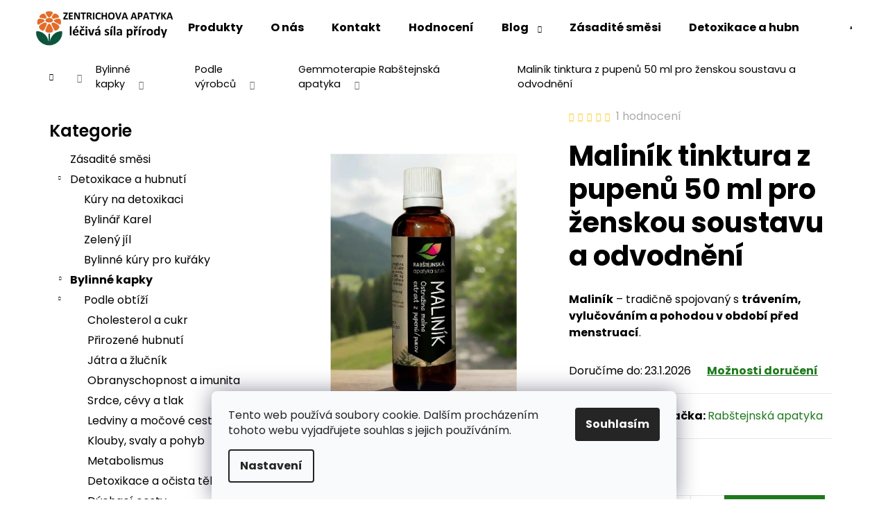

--- FILE ---
content_type: text/html; charset=utf-8
request_url: https://www.zentrichovaapatyka.cz/gemmoterapie-rabstejnska_apatyka/rabstejnska-apatyka-malinik/
body_size: 34214
content:
<!doctype html><html lang="cs" dir="ltr" class="header-background-light external-fonts-loaded"><head><meta charset="utf-8" /><meta name="viewport" content="width=device-width,initial-scale=1" /><title>Maliník – trávení, vylučování a menstruační komfort</title><link rel="preconnect" href="https://cdn.myshoptet.com" /><link rel="dns-prefetch" href="https://cdn.myshoptet.com" /><link rel="preload" href="https://cdn.myshoptet.com/prj/dist/master/cms/libs/jquery/jquery-1.11.3.min.js" as="script" /><link href="https://cdn.myshoptet.com/prj/dist/master/cms/templates/frontend_templates/shared/css/font-face/poppins.css" rel="stylesheet"><link href="https://cdn.myshoptet.com/prj/dist/master/shop/dist/font-shoptet-12.css.d637f40c301981789c16.css" rel="stylesheet"><script>
dataLayer = [];
dataLayer.push({'shoptet' : {
    "pageId": 744,
    "pageType": "productDetail",
    "currency": "CZK",
    "currencyInfo": {
        "decimalSeparator": ",",
        "exchangeRate": 1,
        "priceDecimalPlaces": 2,
        "symbol": "K\u010d",
        "symbolLeft": 0,
        "thousandSeparator": " "
    },
    "language": "cs",
    "projectId": 183619,
    "product": {
        "id": 507,
        "guid": "5c5db2fe-c59d-11e7-ae76-0cc47a6c92bc",
        "hasVariants": false,
        "codes": [
            {
                "code": 97
            }
        ],
        "code": "97",
        "name": "Malin\u00edk tinktura z pupen\u016f 50 ml pro \u017eenskou soustavu a odvodn\u011bn\u00ed",
        "appendix": "",
        "weight": 0,
        "manufacturer": "Rab\u0161tejnsk\u00e1 apatyka",
        "manufacturerGuid": "1EF5332946776DC4AA36DA0BA3DED3EE",
        "currentCategory": "Bylinn\u00e9 kapky | Podle v\u00fdrobc\u016f | Gemmoterapie Rab\u0161tejnsk\u00e1 apatyka",
        "currentCategoryGuid": "a057922c-6cce-11e9-a065-0cc47a6c92bc",
        "defaultCategory": "Bylinn\u00e9 kapky | Podle v\u00fdrobc\u016f | Gemmoterapie Rab\u0161tejnsk\u00e1 apatyka",
        "defaultCategoryGuid": "a057922c-6cce-11e9-a065-0cc47a6c92bc",
        "currency": "CZK",
        "priceWithVat": 169
    },
    "stocks": [
        {
            "id": "ext",
            "title": "Sklad",
            "isDeliveryPoint": 0,
            "visibleOnEshop": 1
        }
    ],
    "cartInfo": {
        "id": null,
        "freeShipping": false,
        "freeShippingFrom": 1499,
        "leftToFreeGift": {
            "formattedPrice": "499 K\u010d",
            "priceLeft": 499
        },
        "freeGift": false,
        "leftToFreeShipping": {
            "priceLeft": 1499,
            "dependOnRegion": 0,
            "formattedPrice": "1 499 K\u010d"
        },
        "discountCoupon": [],
        "getNoBillingShippingPrice": {
            "withoutVat": 0,
            "vat": 0,
            "withVat": 0
        },
        "cartItems": [],
        "taxMode": "ORDINARY"
    },
    "cart": [],
    "customer": {
        "priceRatio": 1,
        "priceListId": 1,
        "groupId": null,
        "registered": false,
        "mainAccount": false
    }
}});
dataLayer.push({'cookie_consent' : {
    "marketing": "denied",
    "analytics": "denied"
}});
document.addEventListener('DOMContentLoaded', function() {
    shoptet.consent.onAccept(function(agreements) {
        if (agreements.length == 0) {
            return;
        }
        dataLayer.push({
            'cookie_consent' : {
                'marketing' : (agreements.includes(shoptet.config.cookiesConsentOptPersonalisation)
                    ? 'granted' : 'denied'),
                'analytics': (agreements.includes(shoptet.config.cookiesConsentOptAnalytics)
                    ? 'granted' : 'denied')
            },
            'event': 'cookie_consent'
        });
    });
});
</script>
<meta property="og:type" content="website"><meta property="og:site_name" content="zentrichovaapatyka.cz"><meta property="og:url" content="https://www.zentrichovaapatyka.cz/gemmoterapie-rabstejnska_apatyka/rabstejnska-apatyka-malinik/"><meta property="og:title" content="Maliník – trávení, vylučování a menstruační komfort"><meta name="author" content="Zentrichova apatyka a Bylinář Karel pro zdraví"><meta name="web_author" content="Shoptet.cz"><meta name="dcterms.rightsHolder" content="www.zentrichovaapatyka.cz"><meta name="robots" content="index,follow"><meta property="og:image" content="https://cdn.myshoptet.com/usr/www.zentrichovaapatyka.cz/user/shop/big/507_malinik-gemmoterapie.jpg?696baeb5"><meta property="og:description" content="Maliník tinktura z pupenů. Maliník je rostlina spojovaná s normálním trávením, vylučováním vody z těla a menstruačním komfortem.  (Gemmoterapie)"><meta name="description" content="Maliník tinktura z pupenů. Maliník je rostlina spojovaná s normálním trávením, vylučováním vody z těla a menstruačním komfortem.  (Gemmoterapie)"><meta property="product:price:amount" content="169"><meta property="product:price:currency" content="CZK"><style>:root {--color-primary: #1E7A1C;--color-primary-h: 119;--color-primary-s: 63%;--color-primary-l: 29%;--color-primary-hover: #249924;--color-primary-hover-h: 120;--color-primary-hover-s: 62%;--color-primary-hover-l: 37%;--color-secondary: #1E7A1C;--color-secondary-h: 119;--color-secondary-s: 63%;--color-secondary-l: 29%;--color-secondary-hover: #249924;--color-secondary-hover-h: 120;--color-secondary-hover-s: 62%;--color-secondary-hover-l: 37%;--color-tertiary: #E9E9E9;--color-tertiary-h: 0;--color-tertiary-s: 0%;--color-tertiary-l: 91%;--color-tertiary-hover: #E9E9E9;--color-tertiary-hover-h: 0;--color-tertiary-hover-s: 0%;--color-tertiary-hover-l: 91%;--color-header-background: #ffffff;--template-font: "Poppins";--template-headings-font: "Poppins";--header-background-url: url("[data-uri]");--cookies-notice-background: #F8FAFB;--cookies-notice-color: #252525;--cookies-notice-button-hover: #27263f;--cookies-notice-link-hover: #3b3a5f;--templates-update-management-preview-mode-content: "Náhled aktualizací šablony je aktivní pro váš prohlížeč."}</style>
    
    <link href="https://cdn.myshoptet.com/prj/dist/master/shop/dist/main-12.less.a712b24f4ee06168baf8.css" rel="stylesheet" />
                <link href="https://cdn.myshoptet.com/prj/dist/master/shop/dist/mobile-header-v1-12.less.b339935b08864b3ce9dc.css" rel="stylesheet" />
    
    <script>var shoptet = shoptet || {};</script>
    <script src="https://cdn.myshoptet.com/prj/dist/master/shop/dist/main-3g-header.js.05f199e7fd2450312de2.js"></script>
<!-- User include --><!-- service 619(267) html code header -->
<link href="https://cdn.myshoptet.com/usr/fvstudio.myshoptet.com/user/documents/addons/cartupsell.min.css?24.11.1" rel="stylesheet">
<!-- service 1228(847) html code header -->
<link 
rel="stylesheet" 
href="https://cdn.myshoptet.com/usr/dmartini.myshoptet.com/user/documents/upload/dmartini/shop_rating/shop_rating.min.css?140"
data-author="Dominik Martini" 
data-author-web="dmartini.cz">
<!-- service 1714(1298) html code header -->
<link 
rel="stylesheet" 
href="https://cdn.myshoptet.com/usr/dmartini.myshoptet.com/user/documents/upload/dmartini/blog_products/blog_products.min.css?160"
data-author="Dominik Martini" 
data-author-web="dmartini.cz">
<!-- service 2065(1618) html code header -->
<link rel="stylesheet" href="https://cdn.myshoptet.com/addons/dominikmartini/blog_plus/styles.header.min.css?aedfac0413bd4080d78f101490c6910314848f14">
<!-- project html code header -->
<link rel="stylesheet" href="/user/documents/upload/dmartini/zentrichovaapatyka.min.css?90">

<meta name="google-site-verification" content="JlnerRlxeY4FUoJdj2Qi7GQ5Gqg5yLEuTHcyM40VErI" />

<!-- Google tag (gtag.js) -->
<script async src="https://www.googletagmanager.com/…5-1"></script>
<script>
  window.dataLayer = window.dataLayer || [];
  function gtag(){dataLayer.push(arguments);}
  gtag('js', new Date());

  gtag('config', 'UA-261693235-1');
</script>


<!-- Google tag (gtag.js) -->
<script async src="https://www.googletagmanager.com/…XH4"></script>
<script>
  window.dataLayer = window.dataLayer || [];
  function gtag(){dataLayer.push(arguments);}
  gtag('js', new Date());

  gtag('config', 'G-K1TXRK3XH4');
</script>
<style>
.availability span {
  color: #006400 !important;
  font-weight: bold;
}
</style>
<style>
.link-icons .link-icon {
    display: none !important;
}
</style>


<script type="text/javascript">
    (function(c,l,a,r,i,t,y){
        c[a]=c[a]||function(){(c[a].q=c[a].q||[]).push(arguments)};
        t=l.createElement(r);t.async=1;t.src="https://www.clarity.ms/tag/"+i;
        y=l.getElementsByTagName(r)[0];y.parentNode.insertBefore(t,y);
    })(window, document, "clarity", "script", "tc8fgte90r");
</script>
<!-- /User include --><link rel="apple-touch-icon" type="image/png" sizes="57x57" href="/favicon-57x57.png"><link rel="apple-touch-icon" type="image/png" sizes="60x60" href="/favicon-60x60.png"><link rel="apple-touch-icon" type="image/png" sizes="72x72" href="/favicon-72x72.png"><link rel="apple-touch-icon" type="image/png" sizes="76x76" href="/favicon-76x76.png"><link rel="apple-touch-icon" type="image/png" sizes="114x114" href="/favicon-114x114.png"><link rel="apple-touch-icon" type="image/png" sizes="120x120" href="/favicon-120x120.png"><link rel="apple-touch-icon" type="image/png" sizes="144x144" href="/favicon-144x144.png"><link rel="apple-touch-icon" type="image/png" sizes="152x152" href="/favicon-152x152.png"><link rel="apple-touch-icon" type="image/png" sizes="180x180" href="/favicon-180x180.png"><link rel="icon" type="image/png" sizes="16x16" href="/favicon-16x16.png"><link rel="icon" type="image/png" sizes="32x32" href="/favicon-32x32.png"><link rel="icon" type="image/png" sizes="96x96" href="/favicon-96x96.png"><link rel="icon" type="image/png" sizes="192x192" href="/favicon-192x192.png"><link rel="manifest" href="/manifest.json"><meta name="msapplication-TileColor" content="#ffffff"><meta name="msapplication-TileImage" content="/favicon-144x144.png"><meta name="theme-color" content="#ffffff"><link rel="canonical" href="https://www.zentrichovaapatyka.cz/gemmoterapie-rabstejnska_apatyka/rabstejnska-apatyka-malinik/" /><style>/* custom background */@media (min-width: 992px) {body {background-position: top center;background-repeat: no-repeat;background-attachment: scroll;}}</style>    <!-- Global site tag (gtag.js) - Google Analytics -->
    <script async src="https://www.googletagmanager.com/gtag/js?id=17073097319"></script>
    <script>
        
        window.dataLayer = window.dataLayer || [];
        function gtag(){dataLayer.push(arguments);}
        

                    console.debug('default consent data');

            gtag('consent', 'default', {"ad_storage":"denied","analytics_storage":"denied","ad_user_data":"denied","ad_personalization":"denied","wait_for_update":500});
            dataLayer.push({
                'event': 'default_consent'
            });
        
        gtag('js', new Date());

                gtag('config', 'UA-50398729-1', { 'groups': "UA" });
        
                gtag('config', 'G-7GRV2DKLFL', {"groups":"GA4","send_page_view":false,"content_group":"productDetail","currency":"CZK","page_language":"cs"});
        
                gtag('config', 'AW-306254266');
        
                gtag('config', 'AW-17073097319');
        
        
        
        
                    gtag('event', 'page_view', {"send_to":"GA4","page_language":"cs","content_group":"productDetail","currency":"CZK"});
        
                gtag('set', 'currency', 'CZK');

        gtag('event', 'view_item', {
            "send_to": "UA",
            "items": [
                {
                    "id": "97",
                    "name": "Malin\u00edk tinktura z pupen\u016f 50 ml pro \u017eenskou soustavu a odvodn\u011bn\u00ed",
                    "category": "Bylinn\u00e9 kapky \/ Podle v\u00fdrobc\u016f \/ Gemmoterapie Rab\u0161tejnsk\u00e1 apatyka",
                                        "brand": "Rab\u0161tejnsk\u00e1 apatyka",
                                                            "price": 139.67
                }
            ]
        });
        
        
        
        
        
                    gtag('event', 'view_item', {"send_to":"GA4","page_language":"cs","content_group":"productDetail","value":139.66999999999999,"currency":"CZK","items":[{"item_id":"97","item_name":"Malin\u00edk tinktura z pupen\u016f 50 ml pro \u017eenskou soustavu a odvodn\u011bn\u00ed","item_brand":"Rab\u0161tejnsk\u00e1 apatyka","item_category":"Bylinn\u00e9 kapky","item_category2":"Podle v\u00fdrobc\u016f","item_category3":"Gemmoterapie Rab\u0161tejnsk\u00e1 apatyka","price":139.66999999999999,"quantity":1,"index":0}]});
        
        
        
        
        
        
        
        document.addEventListener('DOMContentLoaded', function() {
            if (typeof shoptet.tracking !== 'undefined') {
                for (var id in shoptet.tracking.bannersList) {
                    gtag('event', 'view_promotion', {
                        "send_to": "UA",
                        "promotions": [
                            {
                                "id": shoptet.tracking.bannersList[id].id,
                                "name": shoptet.tracking.bannersList[id].name,
                                "position": shoptet.tracking.bannersList[id].position
                            }
                        ]
                    });
                }
            }

            shoptet.consent.onAccept(function(agreements) {
                if (agreements.length !== 0) {
                    console.debug('gtag consent accept');
                    var gtagConsentPayload =  {
                        'ad_storage': agreements.includes(shoptet.config.cookiesConsentOptPersonalisation)
                            ? 'granted' : 'denied',
                        'analytics_storage': agreements.includes(shoptet.config.cookiesConsentOptAnalytics)
                            ? 'granted' : 'denied',
                                                                                                'ad_user_data': agreements.includes(shoptet.config.cookiesConsentOptPersonalisation)
                            ? 'granted' : 'denied',
                        'ad_personalization': agreements.includes(shoptet.config.cookiesConsentOptPersonalisation)
                            ? 'granted' : 'denied',
                        };
                    console.debug('update consent data', gtagConsentPayload);
                    gtag('consent', 'update', gtagConsentPayload);
                    dataLayer.push(
                        { 'event': 'update_consent' }
                    );
                }
            });
        });
    </script>
<script>
    (function(t, r, a, c, k, i, n, g) { t['ROIDataObject'] = k;
    t[k]=t[k]||function(){ (t[k].q=t[k].q||[]).push(arguments) },t[k].c=i;n=r.createElement(a),
    g=r.getElementsByTagName(a)[0];n.async=1;n.src=c;g.parentNode.insertBefore(n,g)
    })(window, document, 'script', '//www.heureka.cz/ocm/sdk.js?source=shoptet&version=2&page=product_detail', 'heureka', 'cz');

    heureka('set_user_consent', 0);
</script>
</head><body class="desktop id-744 in-gemmoterapie-rabstejnska_apatyka template-12 type-product type-detail multiple-columns-body columns-3 ums_forms_redesign--off ums_a11y_category_page--on ums_discussion_rating_forms--off ums_flags_display_unification--on ums_a11y_login--on mobile-header-version-1"><noscript>
    <style>
        #header {
            padding-top: 0;
            position: relative !important;
            top: 0;
        }
        .header-navigation {
            position: relative !important;
        }
        .overall-wrapper {
            margin: 0 !important;
        }
        body:not(.ready) {
            visibility: visible !important;
        }
    </style>
    <div class="no-javascript">
        <div class="no-javascript__title">Musíte změnit nastavení vašeho prohlížeče</div>
        <div class="no-javascript__text">Podívejte se na: <a href="https://www.google.com/support/bin/answer.py?answer=23852">Jak povolit JavaScript ve vašem prohlížeči</a>.</div>
        <div class="no-javascript__text">Pokud používáte software na blokování reklam, může být nutné povolit JavaScript z této stránky.</div>
        <div class="no-javascript__text">Děkujeme.</div>
    </div>
</noscript>

        <div id="fb-root"></div>
        <script>
            window.fbAsyncInit = function() {
                FB.init({
//                    appId            : 'your-app-id',
                    autoLogAppEvents : true,
                    xfbml            : true,
                    version          : 'v19.0'
                });
            };
        </script>
        <script async defer crossorigin="anonymous" src="https://connect.facebook.net/cs_CZ/sdk.js"></script>    <div class="siteCookies siteCookies--bottom siteCookies--light js-siteCookies" role="dialog" data-testid="cookiesPopup" data-nosnippet>
        <div class="siteCookies__form">
            <div class="siteCookies__content">
                <div class="siteCookies__text">
                    Tento web používá soubory cookie. Dalším procházením tohoto webu vyjadřujete souhlas s jejich používáním.
                </div>
                <p class="siteCookies__links">
                    <button class="siteCookies__link js-cookies-settings" aria-label="Nastavení cookies" data-testid="cookiesSettings">Nastavení</button>
                </p>
            </div>
            <div class="siteCookies__buttonWrap">
                                <button class="siteCookies__button js-cookiesConsentSubmit" value="all" aria-label="Přijmout cookies" data-testid="buttonCookiesAccept">Souhlasím</button>
            </div>
        </div>
        <script>
            document.addEventListener("DOMContentLoaded", () => {
                const siteCookies = document.querySelector('.js-siteCookies');
                document.addEventListener("scroll", shoptet.common.throttle(() => {
                    const st = document.documentElement.scrollTop;
                    if (st > 1) {
                        siteCookies.classList.add('siteCookies--scrolled');
                    } else {
                        siteCookies.classList.remove('siteCookies--scrolled');
                    }
                }, 100));
            });
        </script>
    </div>
<a href="#content" class="skip-link sr-only">Přejít na obsah</a><div class="overall-wrapper">
    <div class="user-action">
                        <dialog id="login" class="dialog dialog--modal dialog--fullscreen js-dialog--modal" aria-labelledby="loginHeading">
        <div class="dialog__close dialog__close--arrow">
                        <button type="button" class="btn toggle-window-arr" data-dialog-close data-testid="backToShop">Zpět <span>do obchodu</span></button>
            </div>
        <div class="dialog__wrapper">
            <div class="dialog__content dialog__content--form">
                <div class="dialog__header">
                    <h2 id="loginHeading" class="dialog__heading dialog__heading--login">Přihlášení k vašemu účtu</h2>
                </div>
                <div id="customerLogin" class="dialog__body">
                    <form action="/action/Customer/Login/" method="post" id="formLoginIncluded" class="csrf-enabled formLogin" data-testid="formLogin"><input type="hidden" name="referer" value="" /><div class="form-group"><div class="input-wrapper email js-validated-element-wrapper no-label"><input type="email" name="email" class="form-control" autofocus placeholder="E-mailová adresa (např. jan@novak.cz)" data-testid="inputEmail" autocomplete="email" required /></div></div><div class="form-group"><div class="input-wrapper password js-validated-element-wrapper no-label"><input type="password" name="password" class="form-control" placeholder="Heslo" data-testid="inputPassword" autocomplete="current-password" required /><span class="no-display">Nemůžete vyplnit toto pole</span><input type="text" name="surname" value="" class="no-display" /></div></div><div class="form-group"><div class="login-wrapper"><button type="submit" class="btn btn-secondary btn-text btn-login" data-testid="buttonSubmit">Přihlásit se</button><div class="password-helper"><a href="/registrace/" data-testid="signup" rel="nofollow">Nová registrace</a><a href="/klient/zapomenute-heslo/" rel="nofollow">Zapomenuté heslo</a></div></div></div></form>
                </div>
            </div>
        </div>
    </dialog>
            </div>
<header id="header"><div class="container navigation-wrapper"><div class="site-name"><a href="/" data-testid="linkWebsiteLogo"><img src="https://cdn.myshoptet.com/usr/www.zentrichovaapatyka.cz/user/logos/logo_1228-365.jpg" alt="Zentrichova apatyka a Bylinář Karel pro zdraví" fetchpriority="low" /></a></div><nav id="navigation" aria-label="Hlavní menu" data-collapsible="true"><div class="navigation-in menu"><ul class="menu-level-1" role="menubar" data-testid="headerMenuItems"><li class="menu-item-1097" role="none"><a href="/produkty/" data-testid="headerMenuItem" role="menuitem" aria-expanded="false"><b>Produkty</b></a></li>
<li class="menu-item-774" role="none"><a href="/o-nas/" data-testid="headerMenuItem" role="menuitem" aria-expanded="false"><b>O nás</b></a></li>
<li class="menu-item-983" role="none"><a href="/kontakt/" data-testid="headerMenuItem" role="menuitem" aria-expanded="false"><b>Kontakt</b></a></li>
<li class="menu-item-1067" role="none"><a href="/hodnoceni/" data-testid="headerMenuItem" role="menuitem" aria-expanded="false"><b>Hodnocení</b></a></li>
<li class="menu-item-792 ext" role="none"><a href="/blog/" data-testid="headerMenuItem" role="menuitem" aria-haspopup="true" aria-expanded="false"><b>Blog </b><span class="submenu-arrow"></span></a><ul class="menu-level-2" aria-label="Blog " tabindex="-1" role="menu"><li class="menu-item-885" role="none"><a href="/rozhovory/" data-image="https://cdn.myshoptet.com/usr/www.zentrichovaapatyka.cz/user/articles/sections/images/bylin____ka_hanka_parmov__.jpg" data-testid="headerMenuItem" role="menuitem"><span>Bylinářka Hanka</span></a>
                        </li><li class="menu-item-783" role="none"><a href="/rady-bylinare-karla/" data-image="https://cdn.myshoptet.com/usr/www.zentrichovaapatyka.cz/user/articles/sections/images/a.jpg" data-testid="headerMenuItem" role="menuitem"><span>Rady Bylináře Karla</span></a>
                        </li><li class="menu-item-786" role="none"><a href="/navody/" data-image="https://cdn.myshoptet.com/usr/www.zentrichovaapatyka.cz/user/articles/sections/images/n__vod_k_pou__it.jpg" data-testid="headerMenuItem" role="menuitem"><span>Návody</span></a>
                        </li><li class="menu-item-789" role="none"><a href="/herbar/" data-image="https://cdn.myshoptet.com/usr/www.zentrichovaapatyka.cz/user/articles/sections/images/ok_herb_____s_vnu__kou.jpg" data-testid="headerMenuItem" role="menuitem"><span>Herbář</span></a>
                        </li><li class="menu-item-798" role="none"><a href="/caste-dotazy/" data-image="https://cdn.myshoptet.com/usr/www.zentrichovaapatyka.cz/user/articles/sections/images/copilot_20250615_214409_-_kopie.png" data-testid="headerMenuItem" role="menuitem"><span>Časté dotazy</span></a>
                        </li><li class="menu-item-795" role="none"><a href="/souteze/" data-image="https://cdn.myshoptet.com/usr/www.zentrichovaapatyka.cz/user/articles/sections/images/sout____e.png" data-testid="headerMenuItem" role="menuitem"><span>Soutěže</span></a>
                        </li></ul></li>
<li class="menu-item-1100" role="none"><a href="/zasadite-smesi/" data-testid="headerMenuItem" role="menuitem" aria-expanded="false"><b>Zásadité směsi</b></a></li>
<li class="menu-item-717 ext" role="none"><a href="/detoxikace--a--hubnuti/" data-testid="headerMenuItem" role="menuitem" aria-haspopup="true" aria-expanded="false"><b>Detoxikace a hubnutí</b><span class="submenu-arrow"></span></a><ul class="menu-level-2" aria-label="Detoxikace a hubnutí" tabindex="-1" role="menu"><li class="menu-item-720" role="none"><a href="/kury-na-detoxikaci/" data-image="https://cdn.myshoptet.com/usr/www.zentrichovaapatyka.cz/user/categories/thumb/k__ry_na_detoxikaci_a_hubnut__.png" data-testid="headerMenuItem" role="menuitem"><span>Kúry na detoxikaci</span></a>
                        </li><li class="menu-item-768" role="none"><a href="/bylinar-karel-2/" data-image="https://cdn.myshoptet.com/usr/www.zentrichovaapatyka.cz/user/categories/thumb/bylin_____karel.png" data-testid="headerMenuItem" role="menuitem"><span>Bylinář Karel</span></a>
                        </li><li class="menu-item-771" role="none"><a href="/zeleny-jil/" data-image="https://cdn.myshoptet.com/usr/www.zentrichovaapatyka.cz/user/categories/thumb/zelen___j__l.png" data-testid="headerMenuItem" role="menuitem"><span>Zelený jíl</span></a>
                        </li><li class="menu-item-750" role="none"><a href="/pro-kuraky/" data-image="https://cdn.myshoptet.com/usr/www.zentrichovaapatyka.cz/user/categories/thumb/pro_ku____ky.png" data-testid="headerMenuItem" role="menuitem"><span>Bylinné kúry pro kuřáky</span></a>
                        </li></ul></li>
<li class="menu-item-702 ext" role="none"><a href="/tinktury--gemmoterapie--epam/" data-testid="headerMenuItem" role="menuitem" aria-haspopup="true" aria-expanded="false"><b>Bylinné kapky</b><span class="submenu-arrow"></span></a><ul class="menu-level-2" aria-label="Bylinné kapky" tabindex="-1" role="menu"><li class="menu-item-1136" role="none"><a href="/podle-obtizi/" data-image="https://cdn.myshoptet.com/usr/www.zentrichovaapatyka.cz/user/categories/thumb/kapky_podle_obt______.jpg" data-testid="headerMenuItem" role="menuitem"><span>Podle obtíží</span></a>
                        </li><li class="menu-item-1133" role="none"><a href="/podle-vyrobcu/" data-image="https://cdn.myshoptet.com/usr/www.zentrichovaapatyka.cz/user/categories/thumb/kapky_podle_v__robc__.jpg" data-testid="headerMenuItem" role="menuitem"><span>Podle výrobců</span></a>
                        </li></ul></li>
<li class="menu-item-690 ext" role="none"><a href="/tobolky-kapsle-tablety/" data-testid="headerMenuItem" role="menuitem" aria-haspopup="true" aria-expanded="false"><b>Tobolky, kapsle a tablety</b><span class="submenu-arrow"></span></a><ul class="menu-level-2" aria-label="Tobolky, kapsle a tablety" tabindex="-1" role="menu"><li class="menu-item-762" role="none"><a href="/rabstejnska-apatyka-2/" data-image="https://cdn.myshoptet.com/usr/www.zentrichovaapatyka.cz/user/categories/thumb/rab__tejnsk___apatyka-3.png" data-testid="headerMenuItem" role="menuitem"><span>Rabštejnská apatyka</span></a>
                        </li><li class="menu-item-729" role="none"><a href="/epam-2/" data-image="https://cdn.myshoptet.com/usr/www.zentrichovaapatyka.cz/user/categories/thumb/epam-2.png" data-testid="headerMenuItem" role="menuitem"><span>EPAM tobolky</span></a>
                        </li><li class="menu-item-1191" role="none"><a href="/podle-vyrobcu-3/" data-testid="headerMenuItem" role="menuitem"><span>Podle výrobců</span></a>
                        </li></ul></li>
<li class="menu-item-693" role="none"><a href="/vitaminy-a-mineraly/" data-testid="headerMenuItem" role="menuitem" aria-expanded="false"><b>Vitaminy a minerály</b></a></li>
<li class="menu-item-1088" role="none"><a href="/doplnky/" data-testid="headerMenuItem" role="menuitem" aria-expanded="false"><b>Doplňky pro sport, výkon a regeneraci – přirozená síla těla</b></a></li>
<li class="menu-item-711 ext" role="none"><a href="/bylinne-caje/" data-testid="headerMenuItem" role="menuitem" aria-haspopup="true" aria-expanded="false"><b>Bylinné čaje</b><span class="submenu-arrow"></span></a><ul class="menu-level-2" aria-label="Bylinné čaje" tabindex="-1" role="menu"><li class="menu-item-765" role="none"><a href="/caje-na-imunitu/" data-image="https://cdn.myshoptet.com/usr/www.zentrichovaapatyka.cz/user/categories/thumb/3_imunita-1.jpg" data-testid="headerMenuItem" role="menuitem"><span>Čaje na imunitu</span></a>
                        </li><li class="menu-item-714" role="none"><a href="/caje-na-zdrave-traveni-a-streva/" data-image="https://cdn.myshoptet.com/usr/www.zentrichovaapatyka.cz/user/categories/thumb/zdrav___tr__ven___a_st__eva.jpg" data-testid="headerMenuItem" role="menuitem"><span>Čaje na zdravé trávení a střeva</span></a>
                        </li><li class="menu-item-726" role="none"><a href="/caje-spanek-stres-pamet-mozek/" data-image="https://cdn.myshoptet.com/usr/www.zentrichovaapatyka.cz/user/categories/thumb/sp__nek__stres__pam_____a_mozek332.jpg" data-testid="headerMenuItem" role="menuitem"><span>Čaje na spánek, stres, paměť a mozek</span></a>
                        </li><li class="menu-item-723" role="none"><a href="/caje-hubnuti-metabolismus-/" data-image="https://cdn.myshoptet.com/usr/www.zentrichovaapatyka.cz/user/categories/thumb/3_hubnut___(1)-1.jpg" data-testid="headerMenuItem" role="menuitem"><span>Čaje na hubnutí a podporu metabolismu</span></a>
                        </li></ul></li>
<li class="menu-item-696 ext" role="none"><a href="/kosmetika-a-pece-o-telo/" data-testid="headerMenuItem" role="menuitem" aria-haspopup="true" aria-expanded="false"><b>Kosmetika a péče o tělo</b><span class="submenu-arrow"></span></a><ul class="menu-level-2" aria-label="Kosmetika a péče o tělo" tabindex="-1" role="menu"><li class="menu-item-708" role="none"><a href="/pece-o-klouby-a-svaly/" data-image="https://cdn.myshoptet.com/usr/www.zentrichovaapatyka.cz/user/categories/thumb/p____e_o_klouby_a_svaly.jpg" data-testid="headerMenuItem" role="menuitem"><span>Péče o klouby a svaly</span></a>
                        </li><li class="menu-item-903" role="none"><a href="/pece-o-pokozku/" data-image="https://cdn.myshoptet.com/usr/www.zentrichovaapatyka.cz/user/categories/thumb/p____e_o_poko__ku.jpg" data-testid="headerMenuItem" role="menuitem"><span>Péče o pokožku</span></a>
                        </li><li class="menu-item-977" role="none"><a href="/pece-o-vlasy/" data-image="https://cdn.myshoptet.com/usr/www.zentrichovaapatyka.cz/user/categories/thumb/p____e_o_vlasy_.jpg" data-testid="headerMenuItem" role="menuitem"><span>Péče o vlasy a vlasovou pokožku</span></a>
                        </li><li class="menu-item-1184" role="none"><a href="/podle-vyrobcu-2/" data-image="https://cdn.myshoptet.com/usr/www.zentrichovaapatyka.cz/user/categories/thumb/1kosmetika_podle_v__robc__.jpg" data-testid="headerMenuItem" role="menuitem"><span>Podle výrobců</span></a>
                        </li></ul></li>
<li class="menu-item-684 ext" role="none"><a href="/knihy-o-bylinach/" data-testid="headerMenuItem" role="menuitem" aria-haspopup="true" aria-expanded="false"><b>Herbáře a knihy o zdraví</b><span class="submenu-arrow"></span></a><ul class="menu-level-2" aria-label="Herbáře a knihy o zdraví" tabindex="-1" role="menu"><li class="menu-item-954" role="none"><a href="/eminent/" data-image="https://cdn.myshoptet.com/usr/www.zentrichovaapatyka.cz/user/categories/thumb/edit_the_image_to_remove_the_word_herb__r_under_the_books.png" data-testid="headerMenuItem" role="menuitem"><span>Knihy Eminent</span></a>
                        </li><li class="menu-item-951" role="none"><a href="/fontana/" data-image="https://cdn.myshoptet.com/usr/www.zentrichovaapatyka.cz/user/categories/thumb/knihy_font__na_.png" data-testid="headerMenuItem" role="menuitem"><span>Knihy Fontána</span></a>
                        </li></ul></li>
<li class="menu-item-687 ext" role="none"><a href="/darky/" data-testid="headerMenuItem" role="menuitem" aria-haspopup="true" aria-expanded="false"><b>Dárky a talismany pro štěstí</b><span class="submenu-arrow"></span></a><ul class="menu-level-2" aria-label="Dárky a talismany pro štěstí" tabindex="-1" role="menu"><li class="menu-item-1115" role="none"><a href="/drobnosti-pro-radost---do-30-kc/" data-image="https://cdn.myshoptet.com/usr/www.zentrichovaapatyka.cz/user/categories/thumb/d__rek_drobnosti_pro_radost.jpg" data-testid="headerMenuItem" role="menuitem"><span>Drobnosti pro radost – do 30 Kč</span></a>
                        </li><li class="menu-item-1118" role="none"><a href="/kouzelna-prekvapeni---do-100-kc/" data-image="https://cdn.myshoptet.com/usr/www.zentrichovaapatyka.cz/user/categories/thumb/kouzeln___p__ekvapen__.jpg" data-testid="headerMenuItem" role="menuitem"><span>Kouzelná překvapení – do 100 Kč</span></a>
                        </li><li class="menu-item-1121" role="none"><a href="/stesti-v-plne-sile---do-200-kc/" data-image="https://cdn.myshoptet.com/usr/www.zentrichovaapatyka.cz/user/categories/thumb/d__rek___t__st___v_pln___s__le.jpg" data-testid="headerMenuItem" role="menuitem"><span>Štěstí v plné síle – do 200 Kč</span></a>
                        </li></ul></li>
<li class="menu-item-986 ext" role="none"><a href="/co-vas-trapi/" data-testid="headerMenuItem" role="menuitem" aria-haspopup="true" aria-expanded="false"><b>Co vás trápí ?</b><span class="submenu-arrow"></span></a><ul class="menu-level-2" aria-label="Co vás trápí ?" tabindex="-1" role="menu"><li class="menu-item-995" role="none"><a href="/cholesterol-a-cukr/" data-image="https://cdn.myshoptet.com/usr/www.zentrichovaapatyka.cz/user/categories/thumb/cholesterol_a_cukr.jpg" data-testid="headerMenuItem" role="menuitem"><span>Cholesterol a cukr</span></a>
                        </li><li class="menu-item-992" role="none"><a href="/hubnuti/" data-image="https://cdn.myshoptet.com/usr/www.zentrichovaapatyka.cz/user/categories/thumb/3_hubnut___(1).jpg" data-testid="headerMenuItem" role="menuitem"><span>Přirozené hubnutí</span></a>
                        </li><li class="menu-item-998" role="none"><a href="/jatra/" data-image="https://cdn.myshoptet.com/usr/www.zentrichovaapatyka.cz/user/categories/thumb/3_j__tra.jpg" data-testid="headerMenuItem" role="menuitem"><span>Játra a žlučník</span></a>
                        </li><li class="menu-item-1034" role="none"><a href="/obranyschopnost/" data-image="https://cdn.myshoptet.com/usr/www.zentrichovaapatyka.cz/user/categories/thumb/3_imunita.jpg" data-testid="headerMenuItem" role="menuitem"><span>Imunita</span></a>
                        </li><li class="menu-item-1004" role="none"><a href="/kardiovaskularni-system/" data-image="https://cdn.myshoptet.com/usr/www.zentrichovaapatyka.cz/user/categories/thumb/3_kardiovaskul__rn___syst__m.jpg" data-testid="headerMenuItem" role="menuitem"><span>Srdce, cévy a krevní tlak</span></a>
                        </li><li class="menu-item-1007" role="none"><a href="/ledviny-a-mocove-cesty/" data-image="https://cdn.myshoptet.com/usr/www.zentrichovaapatyka.cz/user/categories/thumb/3_ledviny_a_mo__ov___cesty.jpg" data-testid="headerMenuItem" role="menuitem"><span>Ledviny a močové cesty</span></a>
                        </li><li class="menu-item-1010" role="none"><a href="/klouby-svaly-a-pohyb/" data-image="https://cdn.myshoptet.com/usr/www.zentrichovaapatyka.cz/user/categories/thumb/3_klouby_a_svaly.jpg" data-testid="headerMenuItem" role="menuitem"><span>Klouby, svaly a pohyb</span></a>
                        </li><li class="menu-item-1013" role="none"><a href="/metabolismus/" data-image="https://cdn.myshoptet.com/usr/www.zentrichovaapatyka.cz/user/categories/thumb/3_metabolismus_2.jpg" data-testid="headerMenuItem" role="menuitem"><span>Metabolismus</span></a>
                        </li><li class="menu-item-1016" role="none"><a href="/cisteni/" data-image="https://cdn.myshoptet.com/usr/www.zentrichovaapatyka.cz/user/categories/thumb/3___i__t__n___2.jpg" data-testid="headerMenuItem" role="menuitem"><span>Čištění a detox</span></a>
                        </li><li class="menu-item-989" role="none"><a href="/dychaci-cesty/" data-image="https://cdn.myshoptet.com/usr/www.zentrichovaapatyka.cz/user/categories/thumb/3_d__chac___syst__m_.jpg" data-testid="headerMenuItem" role="menuitem"><span>Dýchací cesty-plíce a průdušky</span></a>
                        </li><li class="menu-item-1019" role="none"><a href="/pamet-a-mentalni-vitalita/" data-image="https://cdn.myshoptet.com/usr/www.zentrichovaapatyka.cz/user/categories/thumb/3_mozek_pam____.jpg" data-testid="headerMenuItem" role="menuitem"><span>Paměť a mentální vitalita</span></a>
                        </li><li class="menu-item-1022" role="none"><a href="/reprodukcni-system/" data-image="https://cdn.myshoptet.com/usr/www.zentrichovaapatyka.cz/user/categories/thumb/3_reproduk__n___syst__m_(1).jpg" data-testid="headerMenuItem" role="menuitem"><span>Reprodukční systém</span></a>
                        </li><li class="menu-item-1025" role="none"><a href="/spanek--psychika-a-stres/" data-image="https://cdn.myshoptet.com/usr/www.zentrichovaapatyka.cz/user/categories/thumb/3_sp__nek_a_uklidn__n__.jpg" data-testid="headerMenuItem" role="menuitem"><span>Spánek, psychika a stres</span></a>
                        </li><li class="menu-item-1028" role="none"><a href="/traveni-a-streva/" data-image="https://cdn.myshoptet.com/usr/www.zentrichovaapatyka.cz/user/categories/thumb/3_tr__ven___a_st__eva.jpg" data-testid="headerMenuItem" role="menuitem"><span>Trávení a střeva</span></a>
                        </li><li class="menu-item-1103" role="none"><a href="/pokozka--vlasy-a-nehty/" data-image="https://cdn.myshoptet.com/usr/www.zentrichovaapatyka.cz/user/categories/thumb/poko__ka_vlasy1.jpg" data-testid="headerMenuItem" role="menuitem"><span>Pokožka, vlasy a nehty</span></a>
                        </li></ul></li>
<li class="menu-item-968" role="none"><a href="/akcni-zbozi/" data-testid="headerMenuItem" role="menuitem" aria-expanded="false"><b>Akční nabídka</b></a></li>
<li class="ext" id="nav-manufacturers" role="none"><a href="https://www.zentrichovaapatyka.cz/znacka/" data-testid="brandsText" role="menuitem"><b>Značky</b><span class="submenu-arrow"></span></a><ul class="menu-level-2" role="menu"><li role="none"><a href="/znacka/biora/" data-testid="brandName" role="menuitem"><span>Biora</span></a></li><li role="none"><a href="/znacka/eminent/" data-testid="brandName" role="menuitem"><span>Eminent</span></a></li><li role="none"><a href="/znacka/epam-tibetska-medicina/" data-testid="brandName" role="menuitem"><span>EPAM tibetská medicína</span></a></li><li role="none"><a href="/znacka/fontana/" data-testid="brandName" role="menuitem"><span>Fontána</span></a></li><li role="none"><a href="/znacka/gresik/" data-testid="brandName" role="menuitem"><span>Grešík-Natura</span></a></li><li role="none"><a href="/znacka/nadeje/" data-testid="brandName" role="menuitem"><span>Naděje-Podhorná</span></a></li><li role="none"><a href="/znacka/natura-gresik/" data-testid="brandName" role="menuitem"><span>Natura Grešík</span></a></li><li role="none"><a href="/znacka/rabstejnska-apatyka/" data-testid="brandName" role="menuitem"><span>Rabštejnská apatyka</span></a></li><li role="none"><a href="/znacka/rosa-canina/" data-testid="brandName" role="menuitem"><span>Rosa Canina</span></a></li><li role="none"><a href="/znacka/spagyrie/" data-testid="brandName" role="menuitem"><span>Spagyrie</span></a></li><li role="none"><a href="/znacka/zentrichova-apatyka-bylinar-karel/" data-testid="brandName" role="menuitem"><span>Zentrichova apatyka-Bylinář Karel</span></a></li></ul>
</li></ul>
    <ul class="navigationActions" role="menu">
                            <li role="none">
                                    <a href="/login/?backTo=%2Fgemmoterapie-rabstejnska_apatyka%2Frabstejnska-apatyka-malinik%2F" rel="nofollow" data-testid="signin" role="menuitem"><span>Přihlášení</span></a>
                            </li>
                        </ul>
</div><span class="navigation-close"></span></nav><div class="menu-helper" data-testid="hamburgerMenu"><span>Více</span></div>

    <div class="navigation-buttons">
                <a href="#" class="toggle-window" data-target="search" data-testid="linkSearchIcon"><span class="sr-only">Hledat</span></a>
                    
        <button class="top-nav-button top-nav-button-login" type="button" data-dialog-id="login" aria-haspopup="dialog" aria-controls="login" data-testid="signin">
            <span class="sr-only">Přihlášení</span>
        </button>
                    <a href="/kosik/" class="toggle-window cart-count" data-target="cart" data-testid="headerCart" rel="nofollow" aria-haspopup="dialog" aria-expanded="false" aria-controls="cart-widget"><span class="sr-only">Nákupní košík</span></a>
        <a href="#" class="toggle-window" data-target="navigation" data-testid="hamburgerMenu"><span class="sr-only">Menu</span></a>
    </div>

</div></header><!-- / header -->


<div id="content-wrapper" class="container content-wrapper">
    
                                <div class="breadcrumbs navigation-home-icon-wrapper" itemscope itemtype="https://schema.org/BreadcrumbList">
                                                                            <span id="navigation-first" data-basetitle="Zentrichova apatyka a Bylinář Karel pro zdraví" itemprop="itemListElement" itemscope itemtype="https://schema.org/ListItem">
                <a href="/" itemprop="item" class="navigation-home-icon"><span class="sr-only" itemprop="name">Domů</span></a>
                <span class="navigation-bullet">/</span>
                <meta itemprop="position" content="1" />
            </span>
                                <span id="navigation-1" itemprop="itemListElement" itemscope itemtype="https://schema.org/ListItem">
                <a href="/tinktury--gemmoterapie--epam/" itemprop="item" data-testid="breadcrumbsSecondLevel"><span itemprop="name">Bylinné kapky</span></a>
                <span class="navigation-bullet">/</span>
                <meta itemprop="position" content="2" />
            </span>
                                <span id="navigation-2" itemprop="itemListElement" itemscope itemtype="https://schema.org/ListItem">
                <a href="/podle-vyrobcu/" itemprop="item" data-testid="breadcrumbsSecondLevel"><span itemprop="name">Podle výrobců</span></a>
                <span class="navigation-bullet">/</span>
                <meta itemprop="position" content="3" />
            </span>
                                <span id="navigation-3" itemprop="itemListElement" itemscope itemtype="https://schema.org/ListItem">
                <a href="/gemmoterapie-rabstejnska_apatyka/" itemprop="item" data-testid="breadcrumbsSecondLevel"><span itemprop="name">Gemmoterapie Rabštejnská apatyka</span></a>
                <span class="navigation-bullet">/</span>
                <meta itemprop="position" content="4" />
            </span>
                                            <span id="navigation-4" itemprop="itemListElement" itemscope itemtype="https://schema.org/ListItem" data-testid="breadcrumbsLastLevel">
                <meta itemprop="item" content="https://www.zentrichovaapatyka.cz/gemmoterapie-rabstejnska_apatyka/rabstejnska-apatyka-malinik/" />
                <meta itemprop="position" content="5" />
                <span itemprop="name" data-title="Maliník tinktura z pupenů 50 ml pro ženskou soustavu a odvodnění">Maliník tinktura z pupenů 50 ml pro ženskou soustavu a odvodnění <span class="appendix"></span></span>
            </span>
            </div>
            
    <div class="content-wrapper-in">
                                                <aside class="sidebar sidebar-left"  data-testid="sidebarMenu">
                                                                                                <div class="sidebar-inner">
                                                                                                        <div class="box box-bg-variant box-categories">    <div class="skip-link__wrapper">
        <span id="categories-start" class="skip-link__target js-skip-link__target sr-only" tabindex="-1">&nbsp;</span>
        <a href="#categories-end" class="skip-link skip-link--start sr-only js-skip-link--start">Přeskočit kategorie</a>
    </div>

<h4>Kategorie</h4>


<div id="categories"><div class="categories cat-01 external" id="cat-1100"><div class="topic"><a href="/zasadite-smesi/">Zásadité směsi<span class="cat-trigger">&nbsp;</span></a></div></div><div class="categories cat-02 expandable expanded" id="cat-717"><div class="topic"><a href="/detoxikace--a--hubnuti/">Detoxikace a hubnutí<span class="cat-trigger">&nbsp;</span></a></div>

                    <ul class=" expanded">
                                        <li >
                <a href="/kury-na-detoxikaci/">
                    Kúry na detoxikaci
                                    </a>
                                                                </li>
                                <li >
                <a href="/bylinar-karel-2/">
                    Bylinář Karel
                                    </a>
                                                                </li>
                                <li >
                <a href="/zeleny-jil/">
                    Zelený jíl
                                    </a>
                                                                </li>
                                <li >
                <a href="/pro-kuraky/">
                    Bylinné kúry pro kuřáky
                                    </a>
                                                                </li>
                </ul>
    </div><div class="categories cat-01 expandable active expanded" id="cat-702"><div class="topic child-active"><a href="/tinktury--gemmoterapie--epam/">Bylinné kapky<span class="cat-trigger">&nbsp;</span></a></div>

                    <ul class=" active expanded">
                                        <li class="
                                 expandable                 expanded                ">
                <a href="/podle-obtizi/">
                    Podle obtíží
                    <span class="cat-trigger">&nbsp;</span>                </a>
                                                            

                    <ul class=" expanded">
                                        <li >
                <a href="/cholesterol-a-cukr-2/">
                    Cholesterol a cukr
                                    </a>
                                                                </li>
                                <li >
                <a href="/hubnuti-2/">
                    Přirozené hubnutí
                                    </a>
                                                                </li>
                                <li >
                <a href="/jatra-a-zlucnik/">
                    Játra a žlučník
                                    </a>
                                                                </li>
                                <li >
                <a href="/obranyschopnost-a-imunita/">
                    Obranyschopnost a imunita
                                    </a>
                                                                </li>
                                <li >
                <a href="/srdce--cevy-a-tlak/">
                    Srdce, cévy a tlak
                                    </a>
                                                                </li>
                                <li >
                <a href="/ledviny-a-mocove-cesty-2/">
                    Ledviny a močové cesty
                                    </a>
                                                                </li>
                                <li >
                <a href="/klouby--svaly-a-pohyb/">
                    Klouby, svaly a pohyb
                                    </a>
                                                                </li>
                                <li >
                <a href="/metabolismus-2/">
                    Metabolismus
                                    </a>
                                                                </li>
                                <li >
                <a href="/detoxikace-a-ocista-tela/">
                    Detoxikace a očista těla
                                    </a>
                                                                </li>
                                <li >
                <a href="/dychaci-cesty-2/">
                    Dýchací cesty
                                    </a>
                                                                </li>
                                <li >
                <a href="/pamet-a-koncentrace/">
                    Paměť a koncentrace
                                    </a>
                                                                </li>
                                <li >
                <a href="/reprodukcni-system-2/">
                    Reprodukční systém
                                    </a>
                                                                </li>
                                <li >
                <a href="/spanek--psychika-a-stres-2/">
                    Spánek, psychika a stres
                                    </a>
                                                                </li>
                                <li >
                <a href="/traveni-a-streva-2/">
                    Trávení a střeva
                                    </a>
                                                                </li>
                                <li >
                <a href="/pokozka--vlasy-a-nehty-2/">
                    Pokožka, vlasy a nehty
                                    </a>
                                                                </li>
                </ul>
    
                                                </li>
                                <li class="
                                 expandable                 expanded                ">
                <a href="/podle-vyrobcu/">
                    Podle výrobců
                    <span class="cat-trigger">&nbsp;</span>                </a>
                                                            

                    <ul class=" active expanded">
                                        <li class="
                active                                                 ">
                <a href="/gemmoterapie-rabstejnska_apatyka/">
                    Gemmoterapie Rabštejnská apatyka
                                    </a>
                                                                </li>
                                <li >
                <a href="/vytazky-z-bylin-rabstejnske-apatyky/">
                    Výtažky z bylin z Rabštejnské apatyky
                                    </a>
                                                                </li>
                                <li >
                <a href="/gemmoterapie-nadeje/">
                    Gemmoterapie Naděje
                                    </a>
                                                                </li>
                                <li >
                <a href="/vytazky-z-bylin-nadeje/">
                    Výtažky Naděje
                                    </a>
                                                                </li>
                                <li >
                <a href="/epam-3/">
                    EPAM – biostimulátory
                                    </a>
                                                                </li>
                                <li >
                <a href="/epam-bylinne-tinkury/">
                    EPAM bylinné tinkury
                                    </a>
                                                                </li>
                </ul>
    
                                                </li>
                </ul>
    </div><div class="categories cat-02 expandable external" id="cat-690"><div class="topic"><a href="/tobolky-kapsle-tablety/">Tobolky, kapsle a tablety<span class="cat-trigger">&nbsp;</span></a></div>

    </div><div class="categories cat-01 external" id="cat-693"><div class="topic"><a href="/vitaminy-a-mineraly/">Vitaminy a minerály<span class="cat-trigger">&nbsp;</span></a></div></div><div class="categories cat-02 expanded" id="cat-1088"><div class="topic"><a href="/doplnky/">Doplňky pro sport, výkon a regeneraci – přirozená síla těla<span class="cat-trigger">&nbsp;</span></a></div></div><div class="categories cat-01 expandable external" id="cat-711"><div class="topic"><a href="/bylinne-caje/">Bylinné čaje<span class="cat-trigger">&nbsp;</span></a></div>

    </div><div class="categories cat-02 expandable external" id="cat-696"><div class="topic"><a href="/kosmetika-a-pece-o-telo/">Kosmetika a péče o tělo<span class="cat-trigger">&nbsp;</span></a></div>

    </div><div class="categories cat-01 expandable external" id="cat-684"><div class="topic"><a href="/knihy-o-bylinach/">Herbáře a knihy o zdraví<span class="cat-trigger">&nbsp;</span></a></div>

    </div><div class="categories cat-02 expandable external" id="cat-687"><div class="topic"><a href="/darky/">Dárky a talismany pro štěstí<span class="cat-trigger">&nbsp;</span></a></div>

    </div><div class="categories cat-01 expandable expanded" id="cat-986"><div class="topic"><a href="/co-vas-trapi/">Co vás trápí ?<span class="cat-trigger">&nbsp;</span></a></div>

                    <ul class=" expanded">
                                        <li >
                <a href="/cholesterol-a-cukr/">
                    Cholesterol a cukr
                                    </a>
                                                                </li>
                                <li >
                <a href="/hubnuti/">
                    Přirozené hubnutí
                                    </a>
                                                                </li>
                                <li >
                <a href="/jatra/">
                    Játra a žlučník
                                    </a>
                                                                </li>
                                <li >
                <a href="/obranyschopnost/">
                    Imunita
                                    </a>
                                                                </li>
                                <li >
                <a href="/kardiovaskularni-system/">
                    Srdce, cévy a krevní tlak
                                    </a>
                                                                </li>
                                <li >
                <a href="/ledviny-a-mocove-cesty/">
                    Ledviny a močové cesty
                                    </a>
                                                                </li>
                                <li >
                <a href="/klouby-svaly-a-pohyb/">
                    Klouby, svaly a pohyb
                                    </a>
                                                                </li>
                                <li >
                <a href="/metabolismus/">
                    Metabolismus
                                    </a>
                                                                </li>
                                <li >
                <a href="/cisteni/">
                    Čištění a detox
                                    </a>
                                                                </li>
                                <li >
                <a href="/dychaci-cesty/">
                    Dýchací cesty-plíce a průdušky
                                    </a>
                                                                </li>
                                <li >
                <a href="/pamet-a-mentalni-vitalita/">
                    Paměť a mentální vitalita
                                    </a>
                                                                </li>
                                <li >
                <a href="/reprodukcni-system/">
                    Reprodukční systém
                                    </a>
                                                                </li>
                                <li >
                <a href="/spanek--psychika-a-stres/">
                    Spánek, psychika a stres
                                    </a>
                                                                </li>
                                <li >
                <a href="/traveni-a-streva/">
                    Trávení a střeva
                                    </a>
                                                                </li>
                                <li >
                <a href="/pokozka--vlasy-a-nehty/">
                    Pokožka, vlasy a nehty
                                    </a>
                                                                </li>
                </ul>
    </div><div class="categories cat-02 expanded" id="cat-968"><div class="topic"><a href="/akcni-zbozi/">Akční nabídka<span class="cat-trigger">&nbsp;</span></a></div></div>                <div class="categories cat-02 expandable" id="cat-manufacturers" data-testid="brandsList">
            
            <div class="topic"><a href="https://www.zentrichovaapatyka.cz/znacka/" data-testid="brandsText">Značky</a></div>
            <ul class="menu-level-2" role="menu"><li role="none"><a href="/znacka/biora/" data-testid="brandName" role="menuitem"><span>Biora</span></a></li><li role="none"><a href="/znacka/eminent/" data-testid="brandName" role="menuitem"><span>Eminent</span></a></li><li role="none"><a href="/znacka/epam-tibetska-medicina/" data-testid="brandName" role="menuitem"><span>EPAM tibetská medicína</span></a></li><li role="none"><a href="/znacka/fontana/" data-testid="brandName" role="menuitem"><span>Fontána</span></a></li><li role="none"><a href="/znacka/gresik/" data-testid="brandName" role="menuitem"><span>Grešík-Natura</span></a></li><li role="none"><a href="/znacka/nadeje/" data-testid="brandName" role="menuitem"><span>Naděje-Podhorná</span></a></li><li role="none"><a href="/znacka/natura-gresik/" data-testid="brandName" role="menuitem"><span>Natura Grešík</span></a></li><li role="none"><a href="/znacka/rabstejnska-apatyka/" data-testid="brandName" role="menuitem"><span>Rabštejnská apatyka</span></a></li><li role="none"><a href="/znacka/rosa-canina/" data-testid="brandName" role="menuitem"><span>Rosa Canina</span></a></li><li role="none"><a href="/znacka/spagyrie/" data-testid="brandName" role="menuitem"><span>Spagyrie</span></a></li><li role="none"><a href="/znacka/zentrichova-apatyka-bylinar-karel/" data-testid="brandName" role="menuitem"><span>Zentrichova apatyka-Bylinář Karel</span></a></li></ul>
        </div>
    </div>

    <div class="skip-link__wrapper">
        <a href="#categories-start" class="skip-link skip-link--end sr-only js-skip-link--end" tabindex="-1" hidden>Přeskočit kategorie</a>
        <span id="categories-end" class="skip-link__target js-skip-link__target sr-only" tabindex="-1">&nbsp;</span>
    </div>
</div>
                                                                                                            <div class="box box-bg-default box-sm box-facebook">            <div id="facebookWidget">
            <h4><span>Facebook</span></h4>
            <div class="fb-page" data-href="https://www.facebook.com/zentrichova.apatyka/" data-hide-cover="false" data-show-facepile="true" data-show-posts="false" data-width="290" data-height="398" style="overflow:hidden"><div class="fb-xfbml-parse-ignore"><blockquote cite="https://www.facebook.com/zentrichova.apatyka/"><a href="https://www.facebook.com/zentrichova.apatyka/">Zentrichova apatyka a Bylinář Karel pro zdraví</a></blockquote></div></div>

        </div>
    </div>
                                                                                                            <div class="box box-bg-variant box-sm box-articles">    </div>
                                                                                                                                                                            <div class="box box-bg-default box-sm box-poll2">        </div>
                                                                    </div>
                                                            </aside>
                            <main id="content" class="content narrow">
                            
<div class="p-detail" itemscope itemtype="https://schema.org/Product">

    
    <meta itemprop="name" content="Maliník tinktura z pupenů 50 ml pro ženskou soustavu a odvodnění" />
    <meta itemprop="category" content="Úvodní stránka &gt; Bylinné kapky &gt; Podle výrobců &gt; Gemmoterapie Rabštejnská apatyka &gt; Maliník tinktura z pupenů 50 ml pro ženskou soustavu a odvodnění" />
    <meta itemprop="url" content="https://www.zentrichovaapatyka.cz/gemmoterapie-rabstejnska_apatyka/rabstejnska-apatyka-malinik/" />
    <meta itemprop="image" content="https://cdn.myshoptet.com/usr/www.zentrichovaapatyka.cz/user/shop/big/507_malinik-gemmoterapie.jpg?696baeb5" />
            <meta itemprop="description" content="Maliník – tradičně spojovaný s trávením, vylučováním a pohodou v období před menstruací." />
                <span class="js-hidden" itemprop="manufacturer" itemscope itemtype="https://schema.org/Organization">
            <meta itemprop="name" content="Rabštejnská apatyka" />
        </span>
        <span class="js-hidden" itemprop="brand" itemscope itemtype="https://schema.org/Brand">
            <meta itemprop="name" content="Rabštejnská apatyka" />
        </span>
                            <meta itemprop="gtin13" content="8594056850235" />            
        <div class="p-detail-inner">

        <div class="p-data-wrapper">
            <div class="p-detail-inner-header">
                            <div class="stars-wrapper">
            
<span class="stars star-list">
                                                <a class="star star-on show-tooltip show-ratings" title="    Hodnocení:
            5/5
    "
                   href="#ratingTab" data-toggle="tab" data-external="1" data-force-scroll="1"></a>
                    
                                                <a class="star star-on show-tooltip show-ratings" title="    Hodnocení:
            5/5
    "
                   href="#ratingTab" data-toggle="tab" data-external="1" data-force-scroll="1"></a>
                    
                                                <a class="star star-on show-tooltip show-ratings" title="    Hodnocení:
            5/5
    "
                   href="#ratingTab" data-toggle="tab" data-external="1" data-force-scroll="1"></a>
                    
                                                <a class="star star-on show-tooltip show-ratings" title="    Hodnocení:
            5/5
    "
                   href="#ratingTab" data-toggle="tab" data-external="1" data-force-scroll="1"></a>
                    
                                                <a class="star star-on show-tooltip show-ratings" title="    Hodnocení:
            5/5
    "
                   href="#ratingTab" data-toggle="tab" data-external="1" data-force-scroll="1"></a>
                    
    </span>
            <a class="stars-label" href="#ratingTab" data-toggle="tab" data-external="1" data-force-scroll="1">
                                1 hodnocení
                    </a>
        </div>
                    <h1>
                      Maliník tinktura z pupenů 50 ml pro ženskou soustavu a odvodnění                </h1>
            </div>

                            <div class="p-short-description" data-testid="productCardShortDescr">
                    <p><strong>Maliník</strong> – tradičně spojovaný s <strong>trávením, vylučováním a pohodou v období před menstruací</strong>.</p>
                </div>
            

            <form action="/action/Cart/addCartItem/" method="post" id="product-detail-form" class="pr-action csrf-enabled" data-testid="formProduct">
                <meta itemprop="productID" content="507" /><meta itemprop="identifier" content="5c5db2fe-c59d-11e7-ae76-0cc47a6c92bc" /><span itemprop="aggregateRating" itemscope itemtype="https://schema.org/AggregateRating"><meta itemprop="bestRating" content="5" /><meta itemprop="worstRating" content="1" /><meta itemprop="ratingValue" content="5" /><meta itemprop="ratingCount" content="1" /></span><meta itemprop="sku" content="97" /><span itemprop="offers" itemscope itemtype="https://schema.org/Offer"><link itemprop="availability" href="https://schema.org/InStock" /><meta itemprop="url" content="https://www.zentrichovaapatyka.cz/gemmoterapie-rabstejnska_apatyka/rabstejnska-apatyka-malinik/" /><meta itemprop="price" content="169.00" /><meta itemprop="priceCurrency" content="CZK" /><link itemprop="itemCondition" href="https://schema.org/NewCondition" /></span><input type="hidden" name="productId" value="507" /><input type="hidden" name="priceId" value="507" /><input type="hidden" name="language" value="cs" />

                <div class="p-variants-block">
                                    <table class="detail-parameters">
                        <tbody>
                        
                        
                                                                            <tr>
                                <th colspan="2">
                                    <span class="delivery-time-label">Můžeme doručit do:</span>
                                                                <div class="delivery-time" data-testid="deliveryTime">
                <span class="show-tooltip acronym" title="Při objednávní do 9:00">
            23.1.2026
        </span>
    </div>
                                                                                        <a href="/gemmoterapie-rabstejnska_apatyka/rabstejnska-apatyka-malinik:moznosti-dopravy/" class="shipping-options">Možnosti doručení</a>
                                                                    </th>
                            </tr>
                                                                        </tbody>
                    </table>
                            </div>



            <div class="p-basic-info-block">
                <div class="block">
                                                            

    
    <span class="availability-label" style="color: #009901" data-testid="labelAvailability">
                    Skladem            </span>
    
                                </div>
                <div class="block">
                                                        </div>
                <div class="block">
                                                                <span class="p-manufacturer-label">Značka: </span> <a href="/znacka/rabstejnska-apatyka/" data-testid="productCardBrandName">Rabštejnská apatyka</a>
                                    </div>
            </div>

                                        
            <div class="p-to-cart-block">
                            <div class="p-final-price-wrapper">
                                                            <strong class="price-final" data-testid="productCardPrice">
            <span class="price-final-holder">
                169 Kč
    

        </span>
    </strong>
                        <span class="price-additional">
                                        139,67 Kč
            bez DPH                            </span>
                        <span class="price-measure">
                    
                                            
                                    <span>
                        338 Kč&nbsp;/&nbsp;100&nbsp;ml                    </span>
                                        </span>
                    
                </div>
                            <div class="p-add-to-cart-wrapper">
                                <div class="add-to-cart" data-testid="divAddToCart">
                
<span class="quantity">
    <span
        class="increase-tooltip js-increase-tooltip"
        data-trigger="manual"
        data-container="body"
        data-original-title="Není možné zakoupit více než 9999 ks."
        aria-hidden="true"
        role="tooltip"
        data-testid="tooltip">
    </span>

    <span
        class="decrease-tooltip js-decrease-tooltip"
        data-trigger="manual"
        data-container="body"
        data-original-title="Minimální množství, které lze zakoupit, je 1 ks."
        aria-hidden="true"
        role="tooltip"
        data-testid="tooltip">
    </span>
    <label>
        <input
            type="number"
            name="amount"
            value="1"
            class="amount"
            autocomplete="off"
            data-decimals="0"
                        step="1"
            min="1"
            max="9999"
            aria-label="Množství"
            data-testid="cartAmount"/>
    </label>

    <button
        class="increase"
        type="button"
        aria-label="Zvýšit množství o 1"
        data-testid="increase">
            <span class="increase__sign">&plus;</span>
    </button>

    <button
        class="decrease"
        type="button"
        aria-label="Snížit množství o 1"
        data-testid="decrease">
            <span class="decrease__sign">&minus;</span>
    </button>
</span>
                    
                <button type="submit" class="btn btn-conversion add-to-cart-button" data-testid="buttonAddToCart" aria-label="Do košíku Maliník tinktura z pupenů 50 ml pro ženskou soustavu a odvodnění">Do košíku</button>
            
            </div>
                            </div>
            </div>


            </form>

            
            

            <div class="p-param-block">
                <div class="detail-parameters-wrapper">
                    <table class="detail-parameters second">
                        <tr>
    <th>
        <span class="row-header-label">
            Kategorie<span class="row-header-label-colon">:</span>
        </span>
    </th>
    <td>
        <a href="/gemmoterapie-rabstejnska_apatyka/">Gemmoterapie Rabštejnská apatyka</a>    </td>
</tr>
    <tr class="productEan">
      <th>
          <span class="row-header-label productEan__label">
              EAN<span class="row-header-label-colon">:</span>
          </span>
      </th>
      <td>
          <span class="productEan__value">8594056850235</span>
      </td>
  </tr>
                    </table>
                </div>
                <div class="social-buttons-wrapper">
                    <div class="link-icons" data-testid="productDetailActionIcons">
    <a href="#" class="link-icon print" title="Tisknout produkt"><span>Tisk</span></a>
    <a href="/gemmoterapie-rabstejnska_apatyka/rabstejnska-apatyka-malinik:dotaz/" class="link-icon chat" title="Mluvit s prodejcem" rel="nofollow"><span>Zeptat se</span></a>
                <a href="#" class="link-icon share js-share-buttons-trigger" title="Sdílet produkt"><span>Sdílet</span></a>
    </div>
                        <div class="social-buttons no-display">
                    <div class="facebook">
                <div
            data-layout="button_count"
        class="fb-like"
        data-action="like"
        data-show-faces="false"
        data-share="false"
                        data-width="285"
        data-height="26"
    >
</div>

            </div>
                                <div class="close-wrapper">
        <a href="#" class="close-after js-share-buttons-trigger" title="Sdílet produkt">Zavřít</a>
    </div>

            </div>
                </div>
            </div>


                                </div>

        <div class="p-image-wrapper">
            
            <div class="p-image" style="" data-testid="mainImage">
                

<a href="https://cdn.myshoptet.com/usr/www.zentrichovaapatyka.cz/user/shop/big/507_malinik-gemmoterapie.jpg?696baeb5" class="p-main-image cloud-zoom" data-href="https://cdn.myshoptet.com/usr/www.zentrichovaapatyka.cz/user/shop/orig/507_malinik-gemmoterapie.jpg?696baeb5"><img src="https://cdn.myshoptet.com/usr/www.zentrichovaapatyka.cz/user/shop/big/507_malinik-gemmoterapie.jpg?696baeb5" alt="Maliník gemmoterapie" width="1024" height="1365"  fetchpriority="high" />
</a>                


                

    

            </div>
            <div class="row">
                
    <div class="col-sm-12 p-thumbnails-wrapper">

        <div class="p-thumbnails">

            <div class="p-thumbnails-inner">

                <div>
                                                                                        <a href="https://cdn.myshoptet.com/usr/www.zentrichovaapatyka.cz/user/shop/big/507_malinik-gemmoterapie.jpg?696baeb5" class="p-thumbnail highlighted">
                            <img src="data:image/svg+xml,%3Csvg%20width%3D%22100%22%20height%3D%22100%22%20xmlns%3D%22http%3A%2F%2Fwww.w3.org%2F2000%2Fsvg%22%3E%3C%2Fsvg%3E" alt="Maliník gemmoterapie" width="100" height="100"  data-src="https://cdn.myshoptet.com/usr/www.zentrichovaapatyka.cz/user/shop/related/507_malinik-gemmoterapie.jpg?696baeb5" fetchpriority="low" />
                        </a>
                        <a href="https://cdn.myshoptet.com/usr/www.zentrichovaapatyka.cz/user/shop/big/507_malinik-gemmoterapie.jpg?696baeb5" class="cbox-gal" data-gallery="lightbox[gallery]" data-alt="Maliník gemmoterapie"></a>
                                                                    <a href="https://cdn.myshoptet.com/usr/www.zentrichovaapatyka.cz/user/shop/big/507-1_rozprasovac.jpg?696baeb5" class="p-thumbnail">
                            <img src="data:image/svg+xml,%3Csvg%20width%3D%22100%22%20height%3D%22100%22%20xmlns%3D%22http%3A%2F%2Fwww.w3.org%2F2000%2Fsvg%22%3E%3C%2Fsvg%3E" alt="Rozprašovač" width="100" height="100"  data-src="https://cdn.myshoptet.com/usr/www.zentrichovaapatyka.cz/user/shop/related/507-1_rozprasovac.jpg?696baeb5" fetchpriority="low" />
                        </a>
                        <a href="https://cdn.myshoptet.com/usr/www.zentrichovaapatyka.cz/user/shop/big/507-1_rozprasovac.jpg?696baeb5" class="cbox-gal" data-gallery="lightbox[gallery]" data-alt="Rozprašovač"></a>
                                                                    <a href="https://cdn.myshoptet.com/usr/www.zentrichovaapatyka.cz/user/shop/big/507-2_doporucujeme-detoxikaci-brizou.jpg?696baeb5" class="p-thumbnail">
                            <img src="data:image/svg+xml,%3Csvg%20width%3D%22100%22%20height%3D%22100%22%20xmlns%3D%22http%3A%2F%2Fwww.w3.org%2F2000%2Fsvg%22%3E%3C%2Fsvg%3E" alt="Doporučujeme detoxikaci břízou" width="100" height="100"  data-src="https://cdn.myshoptet.com/usr/www.zentrichovaapatyka.cz/user/shop/related/507-2_doporucujeme-detoxikaci-brizou.jpg?696baeb5" fetchpriority="low" />
                        </a>
                        <a href="https://cdn.myshoptet.com/usr/www.zentrichovaapatyka.cz/user/shop/big/507-2_doporucujeme-detoxikaci-brizou.jpg?696baeb5" class="cbox-gal" data-gallery="lightbox[gallery]" data-alt="Doporučujeme detoxikaci břízou"></a>
                                    </div>

            </div>

            <a href="#" class="thumbnail-prev"></a>
            <a href="#" class="thumbnail-next"></a>

        </div>

    </div>

            </div>

        </div>
    </div>

    <div class="container container--bannersBenefit">
            </div>

        



        
    <div class="shp-tabs-wrapper p-detail-tabs-wrapper">
        <div class="row">
            <div class="col-sm-12 shp-tabs-row responsive-nav">
                <div class="shp-tabs-holder">
    <ul id="p-detail-tabs" class="shp-tabs p-detail-tabs visible-links" role="tablist">
                            <li class="shp-tab active" data-testid="tabDescription">
                <a href="#description" class="shp-tab-link" role="tab" data-toggle="tab">Popis</a>
            </li>
                                                <li class="shp-tab" data-testid="tabRelatedProducts">
                <a href="#productsRelated" class="shp-tab-link" role="tab" data-toggle="tab">Související (4)</a>
            </li>
                                                                                                 <li class="shp-tab" data-testid="tabRating">
                <a href="#ratingTab" class="shp-tab-link" role="tab" data-toggle="tab">Hodnocení (1)</a>
            </li>
                                        <li class="shp-tab" data-testid="tabDiscussion">
                                <a href="#productDiscussion" class="shp-tab-link" role="tab" data-toggle="tab">Diskuze</a>
            </li>
                                        <li class="shp-tab" data-testid="tabBrand">
                <a href="#manufacturerDescription" class="shp-tab-link" role="tab" data-toggle="tab">Značka<span class="tab-manufacturer-name" data-testid="productCardBrandName"> Rabštejnská apatyka</span></a>
            </li>
                                        <li class="shp-tab" data-testid="tabGpsr">
                <a href="#otherInformation" class="shp-tab-link" role="tab" data-toggle="tab">Ostatní informace</a>
            </li>
                        </ul>
</div>
            </div>
            <div class="col-sm-12 ">
                <div id="tab-content" class="tab-content">
                                                                                                            <div id="description" class="tab-pane fade in active" role="tabpanel">
        <div class="description-inner">
            <div class="basic-description">
                
                                    <h1>Maliník <em>(Rubus idaeus)</em></h1>
<p>Maliník je známý také jako ostružiník maliník – pokud se s tímto názvem setkáte, jde o stejnou rostlinu.</p>
<h2>Vztah ke zdraví (<em>On hold</em> seznam)</h2>
<p>*Podle seznamu dosud neposouzených zdravotních tvrzení (článek 13.1 – tzv. On hold seznam) se maliník spojuje s těmito oblastmi:</p>
<ul>
<li>Normální trávení</li>
<li>Vylučování vody z organismu</li>
<li>Předmenstruační komfort</li>
</ul>
<h2 style="text-align: center;"><img src='https://cdn.myshoptet.com/usr/www.zentrichovaapatyka.cz/user/documents/upload/gallery/FOTO/Výrobky/TOP výrobky/Osvěta co jste možná nevěděli.jpg' alt="Osvěta co jste možná nevěděli" /></h2>
<h2>Osvěta: menstruace</h2>
<p>Menstruace je opakující se krvácení u žen v rámci menstruačního cyklu mezi pubertou a koncem reprodukčního věku. Průměrně žena za plodnou dobu projde až <strong>400 cykly</strong>, zatímco dříve to bývalo přibližně <strong>40</strong> cyklů.</p>
<p>Každý menstruační cyklus má své zákonitosti. Pokud neprobíhá normálně, mohou nastat obtíže. Menstruační komfort znamená stav, kdy se nevyskytují problémy spojené s pravidelností cyklu nebo v období před a během menstruace.</p>
<h2>Co znamená „předmenstruační komfort“</h2>
<p><span>Toto tvrzení se vztahuje k podpoře ženského organismu v období před menstruací – tedy ke zmírnění nepohodlí, jako jsou:</span></p>
<ul>
<li>
<p><span>napětí v podbřišku</span></p>
</li>
<li>
<p><span>změny nálad</span></p>
</li>
<li>
<p><span>zadržování vody</span></p>
</li>
<li>
<p><span>celková podrážděnost</span></p>
</li>
</ul>
<h2>Zajímavost</h2>
<p>Menstruace, nazývaná také menses či měsíčky, se vyskytuje pouze u<strong> žen a velkých opic</strong>. Většina ostatních savců má tzv. <strong>estrální</strong> cyklus.</p>
<p><strong>Doplněk stravy s alkoholem</strong></p>
<p><strong>Složení:</strong> výtažek z pupenů, 48% alkohol, rostlinný glycerol. Obsah: 50 ml</p>
<p style="text-align: center;"><img src='https://cdn.myshoptet.com/usr/www.zentrichovaapatyka.cz/user/documents/upload/gallery/FOTO/Výrobky/TOP výrobky/Gemmoterapie Návod k užívání.jpg' alt="Gemmoterapie – návod k užívání" /></p>
<h3>Dávkování</h3>
<p>Po protřepání užívejte <strong>1 kapku</strong> (0,05 ml = 50 mg) <strong>na 1 kg</strong> tělesné hmotnosti, rozdělenou do 3 dílčích dávek během dne.</p>
<p>U dětí od 10 let: <strong>1 kapka na 1 rok věku</strong> denně, nakapat do sklenice vody. Uvedené dávkování se nesmí překročit.</p>
<p><em>Není určeno pro děti do 10 let, těhotné a kojící ženy. Uchovávejte mimo dosah dětí. Není určeno jako náhrada pestré stravy. Případný zákal není na závadu.</em></p>
<p style="text-align: center;"><img src='https://cdn.myshoptet.com/usr/www.zentrichovaapatyka.cz/user/documents/upload/gallery/FOTO/Výrobky/TOP výrobky/FAQ Gemmoterapie.jpg' alt="FAQ Gemmoterapie" /></p>
<style><!--
.faq-item {
  border: 1px solid #ccc;
  border-radius: 6px;
  margin-bottom: 10px;
  padding: 10px;
  background-color: #f9f9f9;
}
.faq-toggle {
  display: none;
}
.faq-label {
  display: block;
  font-weight: bold;
  cursor: pointer;
  position: relative;
  padding-left: 24px;
}
.faq-label::before {
  content: "+";
  position: absolute;
  left: 0;
  top: 0;
  font-size: 20px;
  line-height: 1;
}
.faq-toggle:checked + .faq-label::before {
  content: "−";
}
.faq-content {
  display: none;
  margin-top: 10px;
}
.faq-toggle:checked + .faq-label + .faq-content {
  display: block;
}
--></style>
<h2 style="text-align: center;">✨ Často kladené otázky (FAQ) – Gemmoterapie</h2>
<div class="faq-item"><input type="checkbox" id="faq1" class="faq-toggle" /> <label for="faq1" class="faq-label">Jak se gemmoterapie užívá?</label>
<div class="faq-content">Gemmoterapeutika se užívají vnitřně ve formě kapek – přímo na jazyk nebo do malého množství vody. Standardní dávkování pro osobu vážící 60 kg je <strong>3× denně 20 kapek</strong>.</div>
</div>
<div class="faq-item"><input type="checkbox" id="faq2" class="faq-toggle" /> <label for="faq2" class="faq-label">Jak kombinovat více preparátů?</label>
<div class="faq-content">Při užívání dvou preparátů se doporučuje jeden cca <strong>15 minut před jídlem</strong> a druhý <strong>15 minut po jídle</strong>. Při třech preparátech v jednom dni je vhodné <strong>snížit dávkování každého o cca 1/3</strong>.</div>
</div>
<div class="faq-item"><input type="checkbox" id="faq3" class="faq-toggle" /> <label for="faq3" class="faq-label">Lze použít i rozprašovač?</label>
<div class="faq-content">Ano, tinktury lze aplikovat pomocí rozprašovače přímo do ústní dutiny. Tento způsob umožňuje <strong>rychlejší nástup účinku</strong>.<br /><br /> <strong>Doporučené dávkování:</strong> 3× denně 5–9 střiků dle tělesné hmotnosti.<br /><br /> <strong>Jak nasadit rozprašovač:</strong> Odstraňte víčko a kapátko z lahvičky – kapátko si schovejte pro případ, že by se rozprašovač poškodil. Rozprašovač nasaďte pevně na hrdlo lahvičky. Po několika prázdných střicích se mechanismus aktivuje a začne fungovat správně.<br /><br /> Rozprašovač lze zakoupit samostatně <a href="https://www.zentrichovaapatyka.cz/gemmoterapie-rabstejnska_apatyka/rozprasovac/">zde</a>.</div>
</div>
<div class="faq-item"><input type="checkbox" id="faq4" class="faq-toggle" /> <label for="faq4" class="faq-label">Co když nemohu alkohol?</label>
<div class="faq-content">Alkohol obsažený v tinktuře lze částečně odpařit – stačí nakapat dávku do vody o teplotě cca <strong>40 °C</strong> a nechat chvíli odstát. Tento postup je vhodný pro osoby citlivé na alkohol, <strong>starší děti</strong> i <strong>domácí zvířata</strong>.</div>
</div>
<div class="faq-item"><input type="checkbox" id="faq5" class="faq-toggle" /> <label for="faq5" class="faq-label">Obsahuje gemmoterapie cukr?</label>
<div class="faq-content">Ne. Gemmoterapie z <strong>Rabštejnské apatyky</strong> je vyráběna na bázi <strong>glycerinu</strong>, který má přirozeně sladkou chuť, ale <strong>neobsahuje přidaný cukr</strong>.</div>
</div>
<div class="faq-item"><input type="checkbox" id="faq6" class="faq-toggle" /> <label for="faq6" class="faq-label">Pro koho je gemmoterapie vhodná?</label>
<div class="faq-content">
<ul>
<li>Dospělí a senioři</li>
<li>Děti od cca 3 let (dle konkrétního preparátu)</li>
<li>Těhotné ženy (po konzultaci)</li>
<li>Domácí mazlíčci (po konzultaci)</li>
</ul>
</div>
</div>
<div class="faq-item"><input type="checkbox" id="faq7" class="faq-toggle" /> <label for="faq7" class="faq-label">Existují nějaká omezení?</label>
<div class="faq-content">
<ul>
<li>Nevhodné pro děti do 3 let</li>
<li>Těhotné a kojící ženy by měly užívání konzultovat</li>
<li>Nepřekračujte doporučené dávkování</li>
<li>Doplňky stravy nejsou náhradou pestré stravy</li>
</ul>
</div>
</div>
<div class="faq-item"><input type="checkbox" id="faq8" class="faq-toggle" /> <label for="faq8" class="faq-label">Jak dlouho mohu gemmoterapii užívat?</label>
<div class="faq-content">Obvykle se doporučuje kúra <strong>3–6 týdnů</strong>, následovaná pauzou. Dlouhodobé užívání je možné po konzultaci nebo střídání preparátů.</div>
</div>
<div class="faq-item"><input type="checkbox" id="faq9" class="faq-toggle" /> <label for="faq9" class="faq-label">Kdy mohu očekávat účinky?</label>
<div class="faq-content">Individuálně – někdy po pár dnech, jindy až po týdnech. Pokud necítíte žádný účinek, může být vhodná jiná kombinace nebo jiný pupen.</div>
</div>
<div class="faq-item"><input type="checkbox" id="faq10" class="faq-toggle" /> <label for="faq10" class="faq-label">Jak gemmoterapii skladovat?</label>
<div class="faq-content">Skladujte v suchu, temnu, při pokojové teplotě. Po otevření dobře uzavřít a spotřebovat do <strong>6–12 měsíců</strong>.</div>
</div>
<div class="faq-item"><input type="checkbox" id="faq11" class="faq-toggle" /> <label for="faq11" class="faq-label">Kde najdu informace o gemmoterapii?</label>
<div class="faq-content">
<p>Bylinář <strong>J.A.ZENTRICH – Gemmoterapie</strong>, přírodní léčba pupeny.</p>
<p>Zkušenosti ze zahraničí – francouzský lékař Philippe Andrianne – <strong><em><a title="Velká kniha gemmoterapie" href="http://www.zentrichovaapatyka.cz/knihy/fontana-p-andrianne-velka-kniha-gemmoterapie/">Velká kniha gemmoterapie</a></em></strong></p>
<p><strong><em><span>nebo Chrischta Gabz a Louis Hutter – <a href="https://www.zentrichovaapatyka.cz/fontana/fontana-kniha-gemmoterapie-zakladni-kniha/">Gemmoterapie – základní kniha</a></span></em></strong></p>
</div>
</div>
<p>✨✨✨📘 <strong>Další podrobné informace o gemmoterapii</strong> najdete na stránce <strong><a class="faq-link" href="https://www.zentrichovaapatyka.cz/caste-dotazy/faq---gemmoterapie--casto-kladene-otazky/">FAQ – Gemmoterapie</a>.</strong></p>
<p>&nbsp;</p>
<p><strong><span>*</span><span>&nbsp;</span>Poznámka<span>: </span></strong>Účinky bylinek jsou uvedeny na tzv.&nbsp;„on hold“ seznamu&nbsp;podle článku 13.1 nařízení (ES) č. 1924/2006. To znamená, že tato zdravotní tvrzení byla předložena k posouzení, ale dosud nebyla oficiálně schválena ani zamítnuta. Výrobci je mohou uvádět, avšak s upozorněním, že jde o tvrzení čekající na finální posouzení Evropským úřadem pro bezpečnost potravin (EFSA).</p>
                            </div>
            
        </div>
    </div>
                                                    
    <div id="productsRelated" class="tab-pane fade" role="tabpanel">

        <div class="products products-block products-additional p-switchable">
            
        
                    <div class="product col-sm-6 col-md-12 col-lg-6 active related-sm-screen-show">
    <div class="p" data-micro="product" data-micro-product-id="597" data-micro-identifier="5d2e0ebe-c59d-11e7-ae76-0cc47a6c92bc" data-testid="productItem">
                    <a href="/gemmoterapie-rabstejnska_apatyka/rabstejnska-apatyka-briza-25-ml/" class="image">
                <img src="data:image/svg+xml,%3Csvg%20width%3D%22423%22%20height%3D%22564%22%20xmlns%3D%22http%3A%2F%2Fwww.w3.org%2F2000%2Fsvg%22%3E%3C%2Fsvg%3E" alt="Bříza Tinktura z pupenů Normální trávení a detoxikace, normální stav kloubů, močových cest a ledvin" data-micro-image="https://cdn.myshoptet.com/usr/www.zentrichovaapatyka.cz/user/shop/big/597_briza-tinktura-z-pupenu-normalni-traveni-a-detoxikace--normalni-stav-kloubu--mocovych-cest-a-ledvin.jpg?696baeb5" width="423" height="564"  data-src="https://cdn.myshoptet.com/usr/www.zentrichovaapatyka.cz/user/shop/detail/597_briza-tinktura-z-pupenu-normalni-traveni-a-detoxikace--normalni-stav-kloubu--mocovych-cest-a-ledvin.jpg?696baeb5
" fetchpriority="low" />
                                                                                                                                    
    

    


            </a>
        
        <div class="p-in">

            <div class="p-in-in">
                <a href="/gemmoterapie-rabstejnska_apatyka/rabstejnska-apatyka-briza-25-ml/" class="name" data-micro="url">
                    <span data-micro="name" data-testid="productCardName">
                          Bříza Tinktura z pupenů 25 ml na detoxikaci a ledviny                    </span>
                </a>
                
                <div class="availability">
            <span style="color:#009901">
                Skladem            </span>
                                                            </div>
    
                            </div>

            <div class="p-bottom no-buttons">
                
                <div data-micro="offer"
    data-micro-price="95.00"
    data-micro-price-currency="CZK"
            data-micro-availability="https://schema.org/InStock"
    >
                    <div class="prices">
                                                                                
                        
                        
                        
            <div class="price price-final" data-testid="productCardPrice">
        <strong>
                                        95 Kč
                    </strong>
        

        
    </div>


                        

                    </div>

                    

                                            <div class="p-tools">
                                                            <form action="/action/Cart/addCartItem/" method="post" class="pr-action csrf-enabled">
                                    <input type="hidden" name="language" value="cs" />
                                                                            <input type="hidden" name="priceId" value="597" />
                                                                        <input type="hidden" name="productId" value="597" />
                                                                            
<input type="hidden" name="amount" value="1" autocomplete="off" />
                                                                        <button type="submit" class="btn btn-cart add-to-cart-button" data-testid="buttonAddToCart" aria-label="Do košíku Bříza Tinktura z pupenů 25 ml na detoxikaci a ledviny"><span>Do košíku</span></button>
                                </form>
                                                                                    
    
                                                    </div>
                    
                                                                                            <div class="p-desc" data-micro="description" data-testid="productCardShortDescr">
                                <p>Bříza pupenová se používá na <strong>detoxikaci, normální stav kloubů, močových cest a ledvin</strong>. Bříza je Evropský "ledvinový" strom.</p>
                            </div>
                                                            

                </div>

            </div>

        </div>

        
    

                    <span class="no-display" data-micro="sku">66</span>
    
    </div>
</div>
                        <div class="product col-sm-6 col-md-12 col-lg-6 active related-sm-screen-show">
    <div class="p" data-micro="product" data-micro-product-id="705" data-micro-identifier="5e7ba0d4-c59d-11e7-ae76-0cc47a6c92bc" data-testid="productItem">
                    <a href="/epam-3/epam-epam-12-zensky/" class="image">
                <img src="data:image/svg+xml,%3Csvg%20width%3D%22423%22%20height%3D%22564%22%20xmlns%3D%22http%3A%2F%2Fwww.w3.org%2F2000%2Fsvg%22%3E%3C%2Fsvg%3E" alt="EPAM 12 Ženský 50 ml" data-micro-image="https://cdn.myshoptet.com/usr/www.zentrichovaapatyka.cz/user/shop/big/705_epam-12-zensky-50-ml.jpg?696baeb5" width="423" height="564"  data-src="https://cdn.myshoptet.com/usr/www.zentrichovaapatyka.cz/user/shop/detail/705_epam-12-zensky-50-ml.jpg?696baeb5
" fetchpriority="low" />
                                                                                                                                    
    

    


            </a>
        
        <div class="p-in">

            <div class="p-in-in">
                <a href="/epam-3/epam-epam-12-zensky/" class="name" data-micro="url">
                    <span data-micro="name" data-testid="productCardName">
                          EPAM 12 Ženský 50 ml                    </span>
                </a>
                
                <div class="availability">
            <span style="color:#009901">
                Skladem            </span>
                                                            </div>
    
                            </div>

            <div class="p-bottom no-buttons">
                
                <div data-micro="offer"
    data-micro-price="284.00"
    data-micro-price-currency="CZK"
            data-micro-availability="https://schema.org/InStock"
    >
                    <div class="prices">
                                                                                
                        
                        
                        
            <div class="price price-final" data-testid="productCardPrice">
        <strong>
                                        284 Kč
                    </strong>
        

        
    </div>


                        

                    </div>

                    

                                            <div class="p-tools">
                                                            <form action="/action/Cart/addCartItem/" method="post" class="pr-action csrf-enabled">
                                    <input type="hidden" name="language" value="cs" />
                                                                            <input type="hidden" name="priceId" value="705" />
                                                                        <input type="hidden" name="productId" value="705" />
                                                                            
<input type="hidden" name="amount" value="1" autocomplete="off" />
                                                                        <button type="submit" class="btn btn-cart add-to-cart-button" data-testid="buttonAddToCart" aria-label="Do košíku EPAM 12 Ženský 50 ml"><span>Do košíku</span></button>
                                </form>
                                                                                    
    
                                                    </div>
                    
                                                                                            <div class="p-desc" data-micro="description" data-testid="productCardShortDescr">
                                <p><em><strong>EPAM 12</strong></em> podporuje normální funkci <em><strong>reprodukčního</strong></em> systému, <em><strong>močových</strong></em> cest, menstruačního cyklu, trávení, dýchání a <em><strong>duševní rovnováhy.</strong></em></p>
                            </div>
                                                            

                </div>

            </div>

        </div>

        
    

                    <span class="no-display" data-micro="sku">20</span>
    
    </div>
</div>
                        <div class="product col-sm-6 col-md-12 col-lg-6 active related-sm-screen-hide">
    <div class="p" data-micro="product" data-micro-product-id="177" data-micro-identifier="59327295-c59d-11e7-ae76-0cc47a6c92bc" data-testid="productItem">
                    <a href="/bylinne-caje/epam-caj-na-pro-zeny/" class="image">
                <img src="data:image/svg+xml,%3Csvg%20width%3D%22423%22%20height%3D%22564%22%20xmlns%3D%22http%3A%2F%2Fwww.w3.org%2F2000%2Fsvg%22%3E%3C%2Fsvg%3E" alt="Čaj Pro ženy" data-shp-lazy="true" data-micro-image="https://cdn.myshoptet.com/usr/www.zentrichovaapatyka.cz/user/shop/big/177_caj-pro-zeny.jpg?696baeb5" width="423" height="564"  data-src="https://cdn.myshoptet.com/usr/www.zentrichovaapatyka.cz/user/shop/detail/177_caj-pro-zeny.jpg?696baeb5
" fetchpriority="low" />
                                                                                                                                    
    

    


            </a>
        
        <div class="p-in">

            <div class="p-in-in">
                <a href="/bylinne-caje/epam-caj-na-pro-zeny/" class="name" data-micro="url">
                    <span data-micro="name" data-testid="productCardName">
                          EPAM Čaj Pro ženy 20 x 2g NS                    </span>
                </a>
                
                <div class="availability">
            <span style="color:#009901">
                Skladem            </span>
                                                            </div>
    
                            </div>

            <div class="p-bottom no-buttons">
                
                <div data-micro="offer"
    data-micro-price="129.00"
    data-micro-price-currency="CZK"
            data-micro-availability="https://schema.org/InStock"
    >
                    <div class="prices">
                                                                                
                        
                        
                        
            <div class="price price-final" data-testid="productCardPrice">
        <strong>
                                        129 Kč
                    </strong>
        

        
    </div>


                        

                    </div>

                    

                                            <div class="p-tools">
                                                            <form action="/action/Cart/addCartItem/" method="post" class="pr-action csrf-enabled">
                                    <input type="hidden" name="language" value="cs" />
                                                                            <input type="hidden" name="priceId" value="177" />
                                                                        <input type="hidden" name="productId" value="177" />
                                                                            
<input type="hidden" name="amount" value="1" autocomplete="off" />
                                                                        <button type="submit" class="btn btn-cart add-to-cart-button" data-testid="buttonAddToCart" aria-label="Do košíku EPAM Čaj Pro ženy 20 x 2g NS"><span>Do košíku</span></button>
                                </form>
                                                                                    
    
                                                    </div>
                    
                                                                                            <div class="p-desc" data-micro="description" data-testid="productCardShortDescr">
                                <p><em><strong>(Před) Menstruační komfort, metabolismus tuků a sacharidů, močová soustava, ledviny, vylučování vody, klouby, spánek</strong></em></p>
                            </div>
                                                            

                </div>

            </div>

        </div>

        
    

                    <span class="no-display" data-micro="sku">210</span>
    
    </div>
</div>
                        <div class="product col-sm-6 col-md-12 col-lg-6 active related-sm-screen-hide">
    <div class="p" data-micro="product" data-micro-product-id="60" data-micro-identifier="582d51e0-c59d-11e7-ae76-0cc47a6c92bc" data-testid="productItem">
                    <a href="/vitaminy-a-mineraly/zentrichova-apatyka-bylinar-karel-vital-b-c-komplex/" class="image">
                <img src="data:image/svg+xml,%3Csvg%20width%3D%22423%22%20height%3D%22564%22%20xmlns%3D%22http%3A%2F%2Fwww.w3.org%2F2000%2Fsvg%22%3E%3C%2Fsvg%3E" alt="VITAL B+C komplex" data-micro-image="https://cdn.myshoptet.com/usr/www.zentrichovaapatyka.cz/user/shop/big/60-1_vital-b-c-komplex.jpg?696baeb5" width="423" height="564"  data-src="https://cdn.myshoptet.com/usr/www.zentrichovaapatyka.cz/user/shop/detail/60-1_vital-b-c-komplex.jpg?696baeb5
" fetchpriority="low" />
                                                                                                                                    
    

    


            </a>
        
        <div class="p-in">

            <div class="p-in-in">
                <a href="/vitaminy-a-mineraly/zentrichova-apatyka-bylinar-karel-vital-b-c-komplex/" class="name" data-micro="url">
                    <span data-micro="name" data-testid="productCardName">
                          Vitaminy Vital B+C-komplex 90 tob.                    </span>
                </a>
                
                <div class="availability">
            <span style="color:#009901">
                Skladem            </span>
                                                            </div>
    
                            </div>

            <div class="p-bottom no-buttons">
                
                <div data-micro="offer"
    data-micro-price="230.00"
    data-micro-price-currency="CZK"
            data-micro-availability="https://schema.org/InStock"
    >
                    <div class="prices">
                                                                                
                        
                        
                        
            <div class="price price-final" data-testid="productCardPrice">
        <strong>
                                        230 Kč
                    </strong>
        

        
    </div>


                        

                    </div>

                    

                                            <div class="p-tools">
                                                            <form action="/action/Cart/addCartItem/" method="post" class="pr-action csrf-enabled">
                                    <input type="hidden" name="language" value="cs" />
                                                                            <input type="hidden" name="priceId" value="60" />
                                                                        <input type="hidden" name="productId" value="60" />
                                                                            
<input type="hidden" name="amount" value="1" autocomplete="off" />
                                                                        <button type="submit" class="btn btn-cart add-to-cart-button" data-testid="buttonAddToCart" aria-label="Do košíku Vitaminy Vital B+C-komplex 90 tob."><span>Do košíku</span></button>
                                </form>
                                                                                    
    
                                                    </div>
                    
                                                                                            <div class="p-desc" data-micro="description" data-testid="productCardShortDescr">
                                <p><em><strong>Vstřebávání železa, imunitní systém, snížení únavy a vyčerpání, ochrana buněk před oxidativním stresem, energetický metabolismus.&nbsp;&nbsp;</strong></em></p>
                            </div>
                                                            

                </div>

            </div>

        </div>

        
    

                    <span class="no-display" data-micro="sku">251</span>
    
    </div>
</div>
            </div>

                    <div class="browse-p">
                <a href="#" class="btn btn-default p-all">Zobrazit všechny související produkty</a>
                            </div>
        
    </div>
                                                                                        <div id="ratingTab" class="tab-pane fade" role="tabpanel" data-editorid="rating">
                                                
            
                                            
<div id="ratingWrapper" class="rate-wrapper unveil-wrapper" data-parent-tab="ratingTab">
        <div class="rate-wrap row">
        <div class="rate-average-wrap col-xs-12 col-sm-6">
                                <div class="rate-average-inner" data-testid="wrapRatingAverage">
                    <span class="rate-average" data-testid="textRatingAverage">
                        5,0
                    </span>
                    <span class="rate-star-wrap" data-testid="wrapRatingAverageStars">
                        
<span class="stars star-list">
                                                <a class="star star-on show-tooltip show-ratings" title="    Hodnocení:
            5/5
    "
                   href="#ratingTab" data-toggle="tab" data-external="1" data-force-scroll="1"></a>
                    
                                                <a class="star star-on show-tooltip show-ratings" title="    Hodnocení:
            5/5
    "
                   href="#ratingTab" data-toggle="tab" data-external="1" data-force-scroll="1"></a>
                    
                                                <a class="star star-on show-tooltip show-ratings" title="    Hodnocení:
            5/5
    "
                   href="#ratingTab" data-toggle="tab" data-external="1" data-force-scroll="1"></a>
                    
                                                <a class="star star-on show-tooltip show-ratings" title="    Hodnocení:
            5/5
    "
                   href="#ratingTab" data-toggle="tab" data-external="1" data-force-scroll="1"></a>
                    
                                                <a class="star star-on show-tooltip show-ratings" title="    Hodnocení:
            5/5
    "
                   href="#ratingTab" data-toggle="tab" data-external="1" data-force-scroll="1"></a>
                    
    </span>
            <a class="stars-label" href="#ratingTab" data-toggle="tab" data-external="1" data-force-scroll="1">
                                1 hodnocení
                    </a>
                    </span>
                </div>
                                                            <div class="add-comment rate-form-trigger" data-unveil="rate-form" aria-expanded="false" aria-controls="rate-form" role="button">
                        <span class="link-like rating-icon" data-testid="buttonAddRating">Přidat hodnocení</span>
                    </div>
                                    </div>

                                <div class="col-xs-12 col-sm-6">
                                                <div class="rate-list" data-score="5">
                        <div class="rate-star stars">
                            <span class="rate-value">
                                5
                            </span>
                            <span class="star star-off"></span>
                        </div>
                        <div class="rate-block">
                            <span class="rate-bar" style="width: 100%;">
                                <span class="rate-count active" data-testid="textRateCount">1x</span>
                            </span>
                        </div>
                    </div>
                                    <div class="rate-list" data-score="4">
                        <div class="rate-star stars">
                            <span class="rate-value">
                                4
                            </span>
                            <span class="star star-off"></span>
                        </div>
                        <div class="rate-block">
                            <span class="rate-bar" style="width: 0%;">
                                <span class="rate-count" data-testid="textRateCount">0x</span>
                            </span>
                        </div>
                    </div>
                                    <div class="rate-list" data-score="3">
                        <div class="rate-star stars">
                            <span class="rate-value">
                                3
                            </span>
                            <span class="star star-off"></span>
                        </div>
                        <div class="rate-block">
                            <span class="rate-bar" style="width: 0%;">
                                <span class="rate-count" data-testid="textRateCount">0x</span>
                            </span>
                        </div>
                    </div>
                                    <div class="rate-list" data-score="2">
                        <div class="rate-star stars">
                            <span class="rate-value">
                                2
                            </span>
                            <span class="star star-off"></span>
                        </div>
                        <div class="rate-block">
                            <span class="rate-bar" style="width: 0%;">
                                <span class="rate-count" data-testid="textRateCount">0x</span>
                            </span>
                        </div>
                    </div>
                                    <div class="rate-list" data-score="1">
                        <div class="rate-star stars">
                            <span class="rate-value">
                                1
                            </span>
                            <span class="star star-off"></span>
                        </div>
                        <div class="rate-block">
                            <span class="rate-bar" style="width: 0%;">
                                <span class="rate-count" data-testid="textRateCount">0x</span>
                            </span>
                        </div>
                    </div>
                            </div>
        
    </div>
                            <div id="rate-form" class="vote-form js-hidden">
                            <form action="/action/ProductDetail/RateProduct/" method="post" id="formRating">
            <input type="hidden" name="productId" value="507" />
            <input type="hidden" name="score" value="5" />
    
    
    <div class="row">
        <div class="form-group js-validated-element-wrapper col-xs-12 col-sm-6">
            <input type="text" name="fullName" value="" class="form-control col-xs-12 js-validate-required" placeholder="Jméno" data-testid="inputFullName" />
                        <span class="no-display">Nevyplňujte toto pole:</span>
            <input type="text" name="surname" value="" class="no-display" />
        </div>
        <div class="form-group js-validated-element-wrapper col-xs-12 col-sm-6">
            <input type="email" name="email" value="" class="form-control col-xs-12" placeholder="E-mail" data-testid="inputEmail" />
        </div>
        <div class="col-xs-12">
            <div class="form-group js-validated-element-wrapper">
                <textarea name="description" class="form-control js-validate-required" rows="7" placeholder="Jak jste s produktem spokojeni?" data-testid="inputRatingDescription"></textarea>
            </div>
            <div class="form-group">
                <div class="star-wrap stars">
                                            <span class="star star-on" data-score="1"></span>
                                            <span class="star star-on" data-score="2"></span>
                                            <span class="star star-on" data-score="3"></span>
                                            <span class="star star-on" data-score="4"></span>
                                            <span class="star star-on current" data-score="5"></span>
                                    </div>
            </div>
                                    <div class="form-group">
                <input type="submit" value="Odeslat hodnocení" class="btn btn-sm btn-primary" data-testid="buttonSendRating" />
            </div>
        </div>
    </div>
</form>
                    </div>
    </div>

            <h3 id="ratingsListHeading" class="sr-only" tabindex="-1">Výpis hodnocení</h3>
    
    
    <div id="ratingsList" class="votes-wrap simple-vote">

            <div class="vote-wrap" itemprop="review" itemscope itemtype="https://schema.org/Review" data-testid="gridRating">
                                        <div class="no-display">
                    <span itemprop="reviewRating" itemscope itemtype="https://schema.org/Rating">
                        <span itemprop="ratingValue">5</span>
                        <span itemprop="bestRating" content="5"></span>
                        <span itemprop="worstRating" content="1"></span>
                    </span>
                </div>
                        <div class="vote-header">
                <span class="vote-pic">
                                                <span class="vote-initials" style="background-color: #546b79;">
        H
    </span>
<img src="data:image/svg+xml,%3Csvg%20width%3D%2260%22%20height%3D%2260%22%20xmlns%3D%22http%3A%2F%2Fwww.w3.org%2F2000%2Fsvg%22%3E%3C%2Fsvg%3E" alt="Avatar autora" class="js-postpone-lazyload" width="60" height="60"  data-src="https://www.gravatar.com/avatar?s=60&amp;d=blank&amp;r=g" fetchpriority="low" />                                    </span>
                <span class="vote-summary">
                                                                                        <span class="vote-name vote-name--nowrap" itemprop="author" itemscope itemtype="https://schema.org/Person" data-testid="textRatingAuthor">
                            <span itemprop="name">Heureka</span>
                        </span>
                    
                                        <span class="vote-rating">
                        <span class="stars" data-testid="gridStars">
                                                                                                <span class="star star-on"></span>
                                                                                                                                <span class="star star-on"></span>
                                                                                                                                <span class="star star-on"></span>
                                                                                                                                <span class="star star-on"></span>
                                                                                                                                <span class="star star-on"></span>
                                                                                    </span>
                        <span class="vote-delimeter">|</span>
                                                        <span class="vote-time" data-testid="latestContributionDate">
                                    6.4.2018
                                </span>
                                                </span>
                </span>
            </div>

            <div class="vote-content" itemprop="reviewBody" data-testid="textRating">
                                    Dobrý
                            </div>
            
                    </div>
    </div>

    </div>
                            <div id="productDiscussion" class="tab-pane fade" role="tabpanel" data-testid="areaDiscussion">
        <div id="discussionWrapper" class="discussion-wrapper unveil-wrapper" data-parent-tab="productDiscussion" data-testid="wrapperDiscussion">
                                    
    <div class="discussionContainer js-discussion-container" data-editorid="discussion">
                    <p data-testid="textCommentNotice">Buďte první, kdo napíše příspěvek k této položce. </p>
                            <p class="helpNote" data-testid="textCommentNotice">Pouze registrovaní uživatelé mohou vkládat příspěvky. Prosím <a href="/login/?backTo=%2Fgemmoterapie-rabstejnska_apatyka%2Frabstejnska-apatyka-malinik%2F" title="Přihlášení" rel="nofollow">přihlaste se</a> nebo se <a href="/registrace/" title="Registrace" rel="nofollow">registrujte</a>.</p>
                                        <div id="discussion-form" class="discussion-form vote-form js-hidden">
                            <form action="/action/ProductDiscussion/addPost/" method="post" id="formDiscussion" data-testid="formDiscussion">
    <input type="hidden" name="formId" value="9" />
    <input type="hidden" name="discussionEntityId" value="507" />
            <div class="row">
        <div class="form-group col-xs-12 col-sm-6">
            <input type="text" name="fullName" value="" id="fullName" class="form-control" placeholder="Jméno" data-testid="inputUserName"/>
                        <span class="no-display">Nevyplňujte toto pole:</span>
            <input type="text" name="surname" value="" class="no-display" />
        </div>
        <div class="form-group js-validated-element-wrapper no-label col-xs-12 col-sm-6">
            <input type="email" name="email" value="" id="email" class="form-control js-validate-required" placeholder="E-mail" data-testid="inputEmail"/>
        </div>
        <div class="col-xs-12">
            <div class="form-group">
                <input type="text" name="title" id="title" class="form-control" placeholder="Název" data-testid="inputTitle" />
            </div>
            <div class="form-group no-label js-validated-element-wrapper">
                <textarea name="message" id="message" class="form-control js-validate-required" rows="7" placeholder="Komentář" data-testid="inputMessage"></textarea>
            </div>
                                    <fieldset class="box box-sm box-bg-default">
    <h4>Bezpečnostní kontrola</h4>
    <div class="form-group captcha-image">
        <img src="[data-uri]" alt="" data-testid="imageCaptcha" width="150" height="40"  fetchpriority="low" />
    </div>
    <div class="form-group js-validated-element-wrapper smart-label-wrapper">
        <label for="captcha"><span class="required-asterisk">Opište text z obrázku</span></label>
        <input type="text" id="captcha" name="captcha" class="form-control js-validate js-validate-required">
    </div>
</fieldset>
            <div class="form-group">
                <input type="submit" value="Odeslat komentář" class="btn btn-sm btn-primary" data-testid="buttonSendComment" />
            </div>
        </div>
    </div>
</form>

                    </div>
                    </div>

        </div>
    </div>
                        <div id="manufacturerDescription" class="tab-pane fade manufacturerDescription" role="tabpanel">
        <h3><strong>Rabštejnská Apatyka s.r.o.</strong></h3>
<p><span><strong>Rabštejnská Apatyka</strong> je <strong>malá rodinná firma</strong>, která se od roku <strong>2002</strong> zaměřuje na výrobu <strong>přírodních produktů pro zdraví</strong>. Využívají <strong>bylinky ze Šumavy</strong>, vědecká data o rostlinách a tradiční postupy.</span></p>
<h3><strong>Co Rabštejnská Apatyka nabízí?</strong></h3>
<p><span>✅ <strong>Bylinné tinktury</strong> – extrakty z pečlivě vybraných rostlin a gemmoterapii. </span></p>
<p><span>✅ <strong>Gely a mazání</strong> – přírodní kosmetika s léčivými účinky. </span></p>
<p><span>✅ <strong>Kapsle a extrakty</strong> – bylinné doplňky stravy. </span></p>
<p><span>✅ <strong>Ekologické balení</strong> – využívají sklo, recyklovaný karton a kompostovatelné bioplasty.</span></p>
<p><span>📍 <strong>Sídlo:</strong> Kostelní 1, Radomyšl, Jihočeský kraj, 387 31 &nbsp;</span></p>
    </div>
                            <div id="otherInformation" class="tab-pane fade" role="tabpanel">
        <div class="p-param-block "><div class="detail-parameters-wrapper ">
        <table class="detail-parameters detail-parameters__gpsr">
            <tbody>
                                    <tr>
                        <th>
                            <span class="row-header-label">
                                Výrobní společnost                                <span class="row-header-label-colon">:</span>
                            </span>
                        </th>
                        <td>Rabštejnská Apatyka s.r.o.</td>
                    </tr>
                                                    <tr>
                        <th>
                            <span class="row-header-label">
                                Adresa                                <span class="row-header-label-colon">:</span>
                            </span>
                        </th>
                        <td>Kostelní 1, Radomyšl, Jihočeský kraj, 387 31  </td>
                    </tr>
                                                                                            </tbody>
        </table>
        </div></div>
    </div>
                    </div>
            </div>
        </div>
    </div>
</div>
                    </main>
    </div>
    
            
    
                    <div id="cart-widget" class="content-window cart-window" role="dialog" aria-hidden="true">
                <div class="content-window-in cart-window-in">
                                <button type="button" class="btn toggle-window-arr toggle-window" data-target="cart" data-testid="backToShop" aria-controls="cart-widget">Zpět <span>do obchodu</span></button>
                        <div class="container place-cart-here">
                        <div class="loader-overlay">
                            <div class="loader"></div>
                        </div>
                    </div>
                </div>
            </div>
            <div class="content-window search-window" itemscope itemtype="https://schema.org/WebSite">
                <meta itemprop="headline" content="Gemmoterapie Rabštejnská apatyka"/><meta itemprop="url" content="https://www.zentrichovaapatyka.cz"/><meta itemprop="text" content="Maliník tinktura z pupenů. Maliník je rostlina spojovaná s normálním trávením, vylučováním vody z těla a menstruačním komfortem. (Gemmoterapie)"/>                <div class="content-window-in search-window-in">
                                <button type="button" class="btn toggle-window-arr toggle-window" data-target="search" data-testid="backToShop" aria-controls="cart-widget">Zpět <span>do obchodu</span></button>
                        <div class="container">
                        <div class="search"><h2>Co potřebujete najít?</h2><form action="/action/ProductSearch/prepareString/" method="post"
    id="formSearchForm" class="search-form compact-form js-search-main"
    itemprop="potentialAction" itemscope itemtype="https://schema.org/SearchAction" data-testid="searchForm">
    <fieldset>
        <meta itemprop="target"
            content="https://www.zentrichovaapatyka.cz/vyhledavani/?string={string}"/>
        <input type="hidden" name="language" value="cs"/>
        
            
<input
    type="search"
    name="string"
        class="query-input form-control search-input js-search-input lg"
    placeholder="Napište, co hledáte"
    autocomplete="off"
    required
    itemprop="query-input"
    aria-label="Vyhledávání"
    data-testid="searchInput"
>
            <button type="submit" class="btn btn-default btn-arrow-right btn-lg" data-testid="searchBtn"><span class="sr-only">Hledat</span></button>
        
    </fieldset>
</form>
<h3>Doporučujeme</h3><div class="recommended-products"></div></div>
                    </div>
                </div>
            </div>
            
</div>
        
        
                            <footer id="footer">
                    <h2 class="sr-only">Zápatí</h2>
                    
    
                                                                <div class="container footer-rows">
                            
                


<div class="row custom-footer elements-1">
                    
        <div class="custom-footer__banner9501 col-sm-12">
                            <div class="banner"><div class="banner-wrapper"><span data-ec-promo-id="155"><!-- Font Awesome -->
<link rel="stylesheet" href="https://cdnjs.cloudflare.com/ajax/libs/font-awesome/6.5.0/css/all.min.css">

<!-- Google Fonts: Poppins -->
<link href="https://fonts.googleapis.com/css2?family=Poppins:wght@400;600&display=swap" rel="stylesheet">

<style>
  .apatyka-footer {
    width: 100%;
    background-color: #000;
    color: #fff;
    padding: 50px 40px;
    font-family: 'Poppins', sans-serif;
    font-size: 16px;
    line-height: 1.8;
  }

  .apatyka-footer a {
    color: #fff;
    text-decoration: none;
    transition: color 0.3s ease;
  }

  .apatyka-footer a:hover {
    color: #6a8f6a;
  }

  .apatyka-footer .footer-columns {
    display: flex;
    flex-wrap: wrap;
    gap: 40px;
    justify-content: space-around;
  }

  .apatyka-footer ul {
    list-style: none;
    padding: 0;
    margin: 0;
  }

  .apatyka-footer strong {
    display: block;
    margin-bottom: 10px;
    text-transform: uppercase;
    font-size: 17px;
    font-weight: 600;
    margin-left: 26px;
  }

  @media (max-width: 600px) {
    .apatyka-footer .footer-columns {
      flex-direction: column;
      align-items: center;
      text-align: center;
    }

    .apatyka-footer .footer-columns > div {
      width: 100%;
      max-width: 300px;
    }

    .apatyka-footer strong {
      margin-left: 0;
    }
  }
</style>

<div class="apatyka-footer">
  <div class="footer-columns">

    <!-- Sloupec 1 -->
    <div>
      <strong>Kontakt</strong>
      <ul>
        <li><i class="fas fa-envelope" style="margin-right: 8px; color: #6a8f6a;"></i>
          <a href="https://www.zentrichovaapatyka.cz/kontakty/">Kontaktní údaje</a>
        </li>
        <li><i class="fab fa-facebook" style="margin-right: 8px; color: #6a8f6a;"></i>
          <a href="https://www.facebook.com/bylinarka.hanka/">Bylinářka Hanka</a>
        </li>
        <li><i class="fab fa-facebook" style="margin-right: 8px; color: #6a8f6a;"></i>
          <a href="https://www.facebook.com/zentrichova.apatyka/">Zentrichova apatyka</a>
        </li>
      </ul>
    </div>

    <!-- Sloupec 2 -->
    <div>
      <strong>Informace pro vás</strong>
      <ul>
        <li><i class="fas fa-envelope-open-text" style="margin-right: 8px; color: #6a8f6a;"></i>
          <a href="https://www.zentrichovaapatyka.cz/kontakty/">Kontakty</a>
        </li>
        <li><i class="fas fa-star" style="margin-right: 8px; color: #6a8f6a;"></i>
          <a href="https://www.zentrichovaapatyka.cz/hodnoceni-obchodu/">Hodnocení obchodu</a>
        </li>
        <li><i class="fas fa-seedling" style="margin-right: 8px; color: #6a8f6a;"></i>
          <a href="https://www.zentrichovaapatyka.cz/vse-o-nakupu/">Vše o nákupu</a>
        </li>
        <li><i class="fas fa-truck" style="margin-right: 8px; color: #6a8f6a;"></i>
          <a href="https://www.zentrichovaapatyka.cz/doruceni-a-cena-dopravy/">Doprava a cena</a>
        </li>
        <li><i class="fas fa-user-shield" style="margin-right: 8px; color: #6a8f6a;"></i>
          <a href="https://www.zentrichovaapatyka.cz/podminky-ochrany-osobnich-udaju/">Ochrana osobních údajů</a>
        </li>
      </ul>
    </div>

    <!-- Sloupec 3 -->
    <div>
      <strong>Poradíme s výběrem</strong>
      <ul>
        <li><i class="fas fa-heartbeat" style="margin-right: 8px; color: #6a8f6a;"></i>
          <a href="https://www.zentrichovaapatyka.cz/co-vas-trapi/">Co vás trápí</a>
        </li>
        <li><i class="fas fa-leaf" style="margin-right: 8px; color: #6a8f6a;"></i>
          <a href="https://www.zentrichovaapatyka.cz/blog/">Blog</a>
        </li>
      </ul>
    </div>

  </div>
</div></span></div></div>
                    </div>
    </div>
                        </div>
                                        
            
                    
                        <div class="container footer-bottom">
                            <span id="signature" style="display: inline-block !important; visibility: visible !important;"><a href="https://www.shoptet.cz/?utm_source=footer&utm_medium=link&utm_campaign=create_by_shoptet" class="image" target="_blank"><img src="data:image/svg+xml,%3Csvg%20width%3D%2217%22%20height%3D%2217%22%20xmlns%3D%22http%3A%2F%2Fwww.w3.org%2F2000%2Fsvg%22%3E%3C%2Fsvg%3E" data-src="https://cdn.myshoptet.com/prj/dist/master/cms/img/common/logo/shoptetLogo.svg" width="17" height="17" alt="Shoptet" class="vam" fetchpriority="low" /></a><a href="https://www.shoptet.cz/?utm_source=footer&utm_medium=link&utm_campaign=create_by_shoptet" class="title" target="_blank">Vytvořil Shoptet</a></span>
                            <span class="copyright" data-testid="textCopyright">
                                Copyright 2026 <strong>Zentrichova apatyka a Bylinář Karel pro zdraví</strong>. Všechna práva vyhrazena.                                                                    <a href="#" class="cookies-settings js-cookies-settings" data-testid="cookiesSettings">Upravit nastavení cookies</a>
                                                            </span>
                        </div>
                    
                    
                                            
                </footer>
                <!-- / footer -->
                    
        </div>
        <!-- / overall-wrapper -->

                    <script src="https://cdn.myshoptet.com/prj/dist/master/cms/libs/jquery/jquery-1.11.3.min.js"></script>
                <script>var shoptet = shoptet || {};shoptet.abilities = {"about":{"generation":3,"id":"12"},"config":{"category":{"product":{"image_size":"detail"}},"navigation_breakpoint":991,"number_of_active_related_products":4,"product_slider":{"autoplay":false,"autoplay_speed":3000,"loop":true,"navigation":true,"pagination":true,"shadow_size":0}},"elements":{"recapitulation_in_checkout":true},"feature":{"directional_thumbnails":false,"extended_ajax_cart":true,"extended_search_whisperer":false,"fixed_header":false,"images_in_menu":false,"product_slider":false,"simple_ajax_cart":false,"smart_labels":false,"tabs_accordion":false,"tabs_responsive":true,"top_navigation_menu":false,"user_action_fullscreen":true}};shoptet.design = {"template":{"name":"Step","colorVariant":"12-six"},"layout":{"homepage":"catalog4","subPage":"catalog3","productDetail":"catalog3"},"colorScheme":{"conversionColor":"#1E7A1C","conversionColorHover":"#249924","color1":"#1E7A1C","color2":"#249924","color3":"#E9E9E9","color4":"#E9E9E9"},"fonts":{"heading":"Poppins","text":"Poppins"},"header":{"backgroundImage":"https:\/\/www.zentrichovaapatyka.czdata:image\/gif;base64,R0lGODlhAQABAIAAAAAAAP\/\/\/yH5BAEAAAAALAAAAAABAAEAAAIBRAA7","image":null,"logo":"https:\/\/www.zentrichovaapatyka.czuser\/logos\/logo_1228-365.jpg","color":"#ffffff"},"background":{"enabled":true,"color":{"enabled":false,"color":"#cfcfcf"},"image":{"url":null,"attachment":"scroll","position":"center"}}};shoptet.config = {};shoptet.events = {};shoptet.runtime = {};shoptet.content = shoptet.content || {};shoptet.updates = {};shoptet.messages = [];shoptet.messages['lightboxImg'] = "Obrázek";shoptet.messages['lightboxOf'] = "z";shoptet.messages['more'] = "Více";shoptet.messages['cancel'] = "Zrušit";shoptet.messages['removedItem'] = "Položka byla odstraněna z košíku.";shoptet.messages['discountCouponWarning'] = "Zapomněli jste uplatnit slevový kupón. Pro pokračování jej uplatněte pomocí tlačítka vedle vstupního pole, nebo jej smažte.";shoptet.messages['charsNeeded'] = "Prosím, použijte minimálně 3 znaky!";shoptet.messages['invalidCompanyId'] = "Neplané IČ, povoleny jsou pouze číslice";shoptet.messages['needHelp'] = "Potřebujete pomoc?";shoptet.messages['showContacts'] = "Zobrazit kontakty";shoptet.messages['hideContacts'] = "Skrýt kontakty";shoptet.messages['ajaxError'] = "Došlo k chybě; obnovte prosím stránku a zkuste to znovu.";shoptet.messages['variantWarning'] = "Zvolte prosím variantu produktu.";shoptet.messages['chooseVariant'] = "Zvolte variantu";shoptet.messages['unavailableVariant'] = "Tato varianta není dostupná a není možné ji objednat.";shoptet.messages['withVat'] = "včetně DPH";shoptet.messages['withoutVat'] = "bez DPH";shoptet.messages['toCart'] = "Do košíku";shoptet.messages['emptyCart'] = "Prázdný košík";shoptet.messages['change'] = "Změnit";shoptet.messages['chosenBranch'] = "Zvolená pobočka";shoptet.messages['validatorRequired'] = "Povinné pole";shoptet.messages['validatorEmail'] = "Prosím vložte platnou e-mailovou adresu";shoptet.messages['validatorUrl'] = "Prosím vložte platnou URL adresu";shoptet.messages['validatorDate'] = "Prosím vložte platné datum";shoptet.messages['validatorNumber'] = "Vložte číslo";shoptet.messages['validatorDigits'] = "Prosím vložte pouze číslice";shoptet.messages['validatorCheckbox'] = "Zadejte prosím všechna povinná pole";shoptet.messages['validatorConsent'] = "Bez souhlasu nelze odeslat.";shoptet.messages['validatorPassword'] = "Hesla se neshodují";shoptet.messages['validatorInvalidPhoneNumber'] = "Vyplňte prosím platné telefonní číslo bez předvolby.";shoptet.messages['validatorInvalidPhoneNumberSuggestedRegion'] = "Neplatné číslo — navržený region: %1";shoptet.messages['validatorInvalidCompanyId'] = "Neplatné IČ, musí být ve tvaru jako %1";shoptet.messages['validatorFullName'] = "Nezapomněli jste příjmení?";shoptet.messages['validatorHouseNumber'] = "Prosím zadejte správné číslo domu";shoptet.messages['validatorZipCode'] = "Zadané PSČ neodpovídá zvolené zemi";shoptet.messages['validatorShortPhoneNumber'] = "Telefonní číslo musí mít min. 8 znaků";shoptet.messages['choose-personal-collection'] = "Prosím vyberte místo doručení u osobního odběru, není zvoleno.";shoptet.messages['choose-external-shipping'] = "Upřesněte prosím vybraný způsob dopravy";shoptet.messages['choose-ceska-posta'] = "Pobočka České Pošty není určena, zvolte prosím některou";shoptet.messages['choose-hupostPostaPont'] = "Pobočka Maďarské pošty není vybrána, zvolte prosím nějakou";shoptet.messages['choose-postSk'] = "Pobočka Slovenské pošty není zvolena, vyberte prosím některou";shoptet.messages['choose-ulozenka'] = "Pobočka Uloženky nebyla zvolena, prosím vyberte některou";shoptet.messages['choose-zasilkovna'] = "Pobočka Zásilkovny nebyla zvolena, prosím vyberte některou";shoptet.messages['choose-ppl-cz'] = "Pobočka PPL ParcelShop nebyla vybrána, vyberte prosím jednu";shoptet.messages['choose-glsCz'] = "Pobočka GLS ParcelShop nebyla zvolena, prosím vyberte některou";shoptet.messages['choose-dpd-cz'] = "Ani jedna z poboček služby DPD Parcel Shop nebyla zvolená, prosím vyberte si jednu z možností.";shoptet.messages['watchdogType'] = "Je zapotřebí vybrat jednu z možností u sledování produktu.";shoptet.messages['watchdog-consent-required'] = "Musíte zaškrtnout všechny povinné souhlasy";shoptet.messages['watchdogEmailEmpty'] = "Prosím vyplňte e-mail";shoptet.messages['privacyPolicy'] = 'Musíte souhlasit s ochranou osobních údajů';shoptet.messages['amountChanged'] = '(množství bylo změněno)';shoptet.messages['unavailableCombination'] = 'Není k dispozici v této kombinaci';shoptet.messages['specifyShippingMethod'] = 'Upřesněte dopravu';shoptet.messages['PIScountryOptionMoreBanks'] = 'Možnost platby z %1 bank';shoptet.messages['PIScountryOptionOneBank'] = 'Možnost platby z 1 banky';shoptet.messages['PIScurrencyInfoCZK'] = 'V měně CZK lze zaplatit pouze prostřednictvím českých bank.';shoptet.messages['PIScurrencyInfoHUF'] = 'V měně HUF lze zaplatit pouze prostřednictvím maďarských bank.';shoptet.messages['validatorVatIdWaiting'] = "Ověřujeme";shoptet.messages['validatorVatIdValid'] = "Ověřeno";shoptet.messages['validatorVatIdInvalid'] = "DIČ se nepodařilo ověřit, i přesto můžete objednávku dokončit";shoptet.messages['validatorVatIdInvalidOrderForbid'] = "Zadané DIČ nelze nyní ověřit, protože služba ověřování je dočasně nedostupná. Zkuste opakovat zadání později, nebo DIČ vymažte s vaši objednávku dokončete v režimu OSS. Případně kontaktujte prodejce.";shoptet.messages['validatorVatIdInvalidOssRegime'] = "Zadané DIČ nemůže být ověřeno, protože služba ověřování je dočasně nedostupná. Vaše objednávka bude dokončena v režimu OSS. Případně kontaktujte prodejce.";shoptet.messages['previous'] = "Předchozí";shoptet.messages['next'] = "Následující";shoptet.messages['close'] = "Zavřít";shoptet.messages['imageWithoutAlt'] = "Tento obrázek nemá popisek";shoptet.messages['newQuantity'] = "Nové množství:";shoptet.messages['currentQuantity'] = "Aktuální množství:";shoptet.messages['quantityRange'] = "Prosím vložte číslo v rozmezí %1 a %2";shoptet.messages['skipped'] = "Přeskočeno";shoptet.messages.validator = {};shoptet.messages.validator.nameRequired = "Zadejte jméno a příjmení.";shoptet.messages.validator.emailRequired = "Zadejte e-mailovou adresu (např. jan.novak@example.com).";shoptet.messages.validator.phoneRequired = "Zadejte telefonní číslo.";shoptet.messages.validator.messageRequired = "Napište komentář.";shoptet.messages.validator.descriptionRequired = shoptet.messages.validator.messageRequired;shoptet.messages.validator.captchaRequired = "Vyplňte bezpečnostní kontrolu.";shoptet.messages.validator.consentsRequired = "Potvrďte svůj souhlas.";shoptet.messages.validator.scoreRequired = "Zadejte počet hvězdiček.";shoptet.messages.validator.passwordRequired = "Zadejte heslo, které bude obsahovat min. 4 znaky.";shoptet.messages.validator.passwordAgainRequired = shoptet.messages.validator.passwordRequired;shoptet.messages.validator.currentPasswordRequired = shoptet.messages.validator.passwordRequired;shoptet.messages.validator.birthdateRequired = "Zadejte datum narození.";shoptet.messages.validator.billFullNameRequired = "Zadejte jméno a příjmení.";shoptet.messages.validator.deliveryFullNameRequired = shoptet.messages.validator.billFullNameRequired;shoptet.messages.validator.billStreetRequired = "Zadejte název ulice.";shoptet.messages.validator.deliveryStreetRequired = shoptet.messages.validator.billStreetRequired;shoptet.messages.validator.billHouseNumberRequired = "Zadejte číslo domu.";shoptet.messages.validator.deliveryHouseNumberRequired = shoptet.messages.validator.billHouseNumberRequired;shoptet.messages.validator.billZipRequired = "Zadejte PSČ.";shoptet.messages.validator.deliveryZipRequired = shoptet.messages.validator.billZipRequired;shoptet.messages.validator.billCityRequired = "Zadejte název města.";shoptet.messages.validator.deliveryCityRequired = shoptet.messages.validator.billCityRequired;shoptet.messages.validator.companyIdRequired = "Zadejte IČ.";shoptet.messages.validator.vatIdRequired = "Zadejte DIČ.";shoptet.messages.validator.billCompanyRequired = "Zadejte název společnosti.";shoptet.messages['loading'] = "Načítám…";shoptet.messages['stillLoading'] = "Stále načítám…";shoptet.messages['loadingFailed'] = "Načtení se nezdařilo. Zkuste to znovu.";shoptet.messages['productsSorted'] = "Produkty seřazeny.";shoptet.messages['formLoadingFailed'] = "Formulář se nepodařilo načíst. Zkuste to prosím znovu.";shoptet.messages.moreInfo = "Více informací";shoptet.config.showAdvancedOrder = true;shoptet.config.orderingProcess = {active: false,step: false};shoptet.config.documentsRounding = '3';shoptet.config.documentPriceDecimalPlaces = '0';shoptet.config.thousandSeparator = ' ';shoptet.config.decSeparator = ',';shoptet.config.decPlaces = '2';shoptet.config.decPlacesSystemDefault = '2';shoptet.config.currencySymbol = 'Kč';shoptet.config.currencySymbolLeft = '0';shoptet.config.defaultVatIncluded = 1;shoptet.config.defaultProductMaxAmount = 9999;shoptet.config.inStockAvailabilityId = -1;shoptet.config.defaultProductMaxAmount = 9999;shoptet.config.inStockAvailabilityId = -1;shoptet.config.cartActionUrl = '/action/Cart';shoptet.config.advancedOrderUrl = '/action/Cart/GetExtendedOrder/';shoptet.config.cartContentUrl = '/action/Cart/GetCartContent/';shoptet.config.stockAmountUrl = '/action/ProductStockAmount/';shoptet.config.addToCartUrl = '/action/Cart/addCartItem/';shoptet.config.removeFromCartUrl = '/action/Cart/deleteCartItem/';shoptet.config.updateCartUrl = '/action/Cart/setCartItemAmount/';shoptet.config.addDiscountCouponUrl = '/action/Cart/addDiscountCoupon/';shoptet.config.setSelectedGiftUrl = '/action/Cart/setSelectedGift/';shoptet.config.rateProduct = '/action/ProductDetail/RateProduct/';shoptet.config.customerDataUrl = '/action/OrderingProcess/step2CustomerAjax/';shoptet.config.registerUrl = '/registrace/';shoptet.config.agreementCookieName = 'site-agreement';shoptet.config.cookiesConsentUrl = '/action/CustomerCookieConsent/';shoptet.config.cookiesConsentIsActive = 1;shoptet.config.cookiesConsentOptAnalytics = 'analytics';shoptet.config.cookiesConsentOptPersonalisation = 'personalisation';shoptet.config.cookiesConsentOptNone = 'none';shoptet.config.cookiesConsentRefuseDuration = 7;shoptet.config.cookiesConsentName = 'CookiesConsent';shoptet.config.agreementCookieExpire = 30;shoptet.config.cookiesConsentSettingsUrl = '/cookies-settings/';shoptet.config.fonts = {"google":{"attributes":"300,400,700,900:latin-ext","families":["Poppins"],"urls":["https:\/\/cdn.myshoptet.com\/prj\/dist\/master\/cms\/templates\/frontend_templates\/shared\/css\/font-face\/poppins.css"]},"custom":{"families":["shoptet"],"urls":["https:\/\/cdn.myshoptet.com\/prj\/dist\/master\/shop\/dist\/font-shoptet-12.css.d637f40c301981789c16.css"]}};shoptet.config.mobileHeaderVersion = '1';shoptet.config.fbCAPIEnabled = false;shoptet.config.fbPixelEnabled = false;shoptet.config.fbCAPIUrl = '/action/FacebookCAPI/';shoptet.content.regexp = /strana-[0-9]+[\/]/g;shoptet.content.colorboxHeader = '<div class="colorbox-html-content">';shoptet.content.colorboxFooter = '</div>';shoptet.customer = {};shoptet.csrf = shoptet.csrf || {};shoptet.csrf.token = 'csrf_WVvO7ADh4dfe6d29b5a719f2';shoptet.csrf.invalidTokenModal = '<div><h2>Přihlaste se prosím znovu</h2><p>Omlouváme se, ale Váš CSRF token pravděpodobně vypršel. Abychom mohli udržet Vaši bezpečnost na co největší úrovni potřebujeme, abyste se znovu přihlásili.</p><p>Děkujeme za pochopení.</p><div><a href="/login/?backTo=%2Fgemmoterapie-rabstejnska_apatyka%2Frabstejnska-apatyka-malinik%2F">Přihlášení</a></div></div> ';shoptet.csrf.formsSelector = 'csrf-enabled';shoptet.csrf.submitListener = true;shoptet.csrf.validateURL = '/action/ValidateCSRFToken/Index/';shoptet.csrf.refreshURL = '/action/RefreshCSRFTokenNew/Index/';shoptet.csrf.enabled = true;shoptet.config.googleAnalytics ||= {};shoptet.config.googleAnalytics.isGa4Enabled = true;shoptet.config.googleAnalytics.route ||= {};shoptet.config.googleAnalytics.route.ua = "UA";shoptet.config.googleAnalytics.route.ga4 = "GA4";shoptet.config.ums_a11y_category_page = true;shoptet.config.discussion_rating_forms = false;shoptet.config.ums_forms_redesign = false;shoptet.config.showPriceWithoutVat = '';shoptet.config.ums_a11y_login = true;</script>
        
        
        
        

                    <script src="https://cdn.myshoptet.com/prj/dist/master/shop/dist/main-3g.js.d30081754cb01c7aa255.js"></script>
    <script src="https://cdn.myshoptet.com/prj/dist/master/cms/templates/frontend_templates/shared/js/jqueryui/i18n/datepicker-cs.js"></script>
        
<script>if (window.self !== window.top) {const script = document.createElement('script');script.type = 'module';script.src = "https://cdn.myshoptet.com/prj/dist/master/shop/dist/editorPreview.js.e7168e827271d1c16a1d.js";document.body.appendChild(script);}</script>                        <script type="text/javascript" src="https://c.seznam.cz/js/rc.js"></script>
        
        
        
        <script>
            /* <![CDATA[ */
            var retargetingConf = {
                rtgId: 41506,
                                                itemId: "97",
                                pageType: "offerdetail"
                            };

            let lastSentItemId = null;
            let lastConsent = null;

            function triggerRetargetingHit(retargetingConf) {
                let variantId = retargetingConf.itemId;
                let variantCode = null;

                let input = document.querySelector(`input[name="_variant-${variantId}"]`);
                if (input) {
                    variantCode = input.value;
                    if (variantCode) {
                        retargetingConf.itemId = variantCode;
                    }
                }

                if (retargetingConf.itemId !== lastSentItemId || retargetingConf.consent !== lastConsent) {
                    lastSentItemId = retargetingConf.itemId;
                    lastConsent = retargetingConf.consent;
                    if (window.rc && window.rc.retargetingHit) {
                        window.rc.retargetingHit(retargetingConf);
                    }
                }
            }

                            retargetingConf.consent = 0;

                document.addEventListener('DOMContentLoaded', function() {

                    // Update retargetingConf after user accepts or change personalisation cookies
                    shoptet.consent.onAccept(function(agreements) {
                        if (agreements.length === 0 || !agreements.includes(shoptet.config.cookiesConsentOptPersonalisation)) {
                            retargetingConf.consent = 0;
                        } else {
                            retargetingConf.consent = 1;
                        }
                        triggerRetargetingHit(retargetingConf);
                    });

                    triggerRetargetingHit(retargetingConf);

                    // Dynamic update itemId for product detail page with variants
                                    });
                        /* ]]> */
        </script>
                    
                            <script type="text/plain" data-cookiecategory="analytics">
            if (typeof gtag === 'function') {
            gtag('event', 'view_item', {
                                    'ecomm_totalvalue': 169,
                                                    'ecomm_prodid': "97",
                                                                'send_to': 'AW-306254266',
                                'ecomm_pagetype': 'product'
            });
        }
        </script>
                                <!-- User include -->
        <div class="container">
            <!-- service 619(267) html code footer -->
<!--script src="https://shoptet.fvstudio.cz/dist/front/cartupsell.min.js?23.11.13"></script-->
<script src="https://cdn.myshoptet.com/usr/fvstudio.myshoptet.com/user/documents/addons/cartupsell-new2.min.js?25.12.1"></script>

<script>
$(document).ready( function () {
fvStudioAppCartUpsell.run(183619, 'cs', 'Step', 'prod');
});
</script>
<!-- service 1228(847) html code footer -->
<script 
src="https://cdn.myshoptet.com/usr/dmartini.myshoptet.com/user/documents/upload/dmartini/shop_rating/shop_rating.min.js?120"
data-author="Dominik Martini" 
data-author-web="dmartini.cz">
</script>
<!-- service 1714(1298) html code footer -->
<script 
src="https://cdn.myshoptet.com/usr/dmartini.myshoptet.com/user/documents/upload/dmartini/blog_products/blog_products.min.js?730"
data-author="Dominik Martini" 
data-author-web="dmartini.cz">
</script>
<!-- project html code footer -->
<script src="/user/documents/upload/dmartini/zentrichovaapatyka.min.js?20"></script>
<script>

document.addEventListener("DOMContentLoaded", function () {

const label = document.querySelector(".delivery-time-label");

if (label && label.textContent.includes("Můžeme doručit do")) {

label.textContent = "Doručíme do:";

}

});

</script>

        </div>
        <!-- /User include -->

        
        
        
        <div class="messages">
            
        </div>

        <div id="screen-reader-announcer" class="sr-only" aria-live="polite" aria-atomic="true"></div>

            <script id="trackingScript" data-products='{"products":{"507":{"content_category":"Bylinné kapky \/ Podle výrobců \/ Gemmoterapie Rabštejnská apatyka","content_type":"product","content_name":"Maliník tinktura z pupenů 50 ml pro ženskou soustavu a odvodnění","base_name":"Maliník tinktura z pupenů 50 ml pro ženskou soustavu a odvodnění","variant":null,"manufacturer":"Rabštejnská apatyka","content_ids":["97"],"guid":"5c5db2fe-c59d-11e7-ae76-0cc47a6c92bc","visibility":1,"value":"169","valueWoVat":"139.67","facebookPixelVat":false,"currency":"CZK","base_id":507,"category_path":["Bylinné kapky","Podle výrobců","Gemmoterapie Rabštejnská apatyka"]},"597":{"content_category":"Bylinné kapky \/ Podle výrobců \/ Gemmoterapie Rabštejnská apatyka","content_type":"product","content_name":"Bříza Tinktura z pupenů 25 ml na detoxikaci a ledviny","base_name":"Bříza Tinktura z pupenů 25 ml na detoxikaci a ledviny","variant":null,"manufacturer":"Rabštejnská apatyka","content_ids":["66"],"guid":"5d2e0ebe-c59d-11e7-ae76-0cc47a6c92bc","visibility":1,"value":"95","valueWoVat":"78.51","facebookPixelVat":false,"currency":"CZK","base_id":597,"category_path":["Bylinné kapky","Podle výrobců","Gemmoterapie Rabštejnská apatyka"]},"705":{"content_category":"Bylinné kapky \/ Podle výrobců \/ Gemmoterapie Rabštejnská apatyka","content_type":"product","content_name":"EPAM 12 Ženský 50 ml","base_name":"EPAM 12 Ženský 50 ml","variant":null,"manufacturer":"EPAM tibetská medicína","content_ids":["20"],"guid":"5e7ba0d4-c59d-11e7-ae76-0cc47a6c92bc","visibility":1,"value":"284","valueWoVat":"234.71","facebookPixelVat":false,"currency":"CZK","base_id":705,"category_path":["Bylinné kapky","Podle výrobců","EPAM"]},"177":{"content_category":"Bylinné kapky \/ Podle výrobců \/ Gemmoterapie Rabštejnská apatyka","content_type":"product","content_name":"EPAM Čaj Pro ženy 20 x 2g NS","base_name":"EPAM Čaj Pro ženy 20 x 2g NS","variant":null,"manufacturer":"EPAM tibetská medicína","content_ids":["210"],"guid":"59327295-c59d-11e7-ae76-0cc47a6c92bc","visibility":1,"value":"129","valueWoVat":"115.18","facebookPixelVat":false,"currency":"CZK","base_id":177,"category_path":["Bylinné čaje"]},"60":{"content_category":"Bylinné kapky \/ Podle výrobců \/ Gemmoterapie Rabštejnská apatyka","content_type":"product","content_name":"Vitaminy Vital B+C-komplex 90 tob.","base_name":"Vitaminy Vital B+C-komplex 90 tob.","variant":null,"manufacturer":"Zentrichova apatyka-Bylinář Karel","content_ids":["251"],"guid":"582d51e0-c59d-11e7-ae76-0cc47a6c92bc","visibility":1,"value":"230","valueWoVat":"205.36","facebookPixelVat":false,"currency":"CZK","base_id":60,"category_path":["Vitaminy a minerály"]}},"banners":{"155":{"id":"banner9501","name":"Patička Zentrichova apatyka","position":"footer"}},"lists":[]}'>
        if (typeof shoptet.tracking.processTrackingContainer === 'function') {
            shoptet.tracking.processTrackingContainer(
                document.getElementById('trackingScript').getAttribute('data-products')
            );
        } else {
            console.warn('Tracking script is not available.');
        }
    </script>
    </body>
</html>


--- FILE ---
content_type: text/css; charset=utf-8
request_url: https://www.zentrichovaapatyka.cz/user/documents/upload/dmartini/zentrichovaapatyka.min.css?90
body_size: 749
content:
.stars .star.is-active:hover,.stars .star.star-half:before,.stars .star.star-on:before,.icon-starHalf-before,.icon-starOn-before,.product-ratings .icon-starOff-before:hover,.product-ratings .star-off:hover,.star.star-half,.star.star-on,.rate-average,.tursky-apollo .rate-wrapper.unveil-wrapper .rate-list .stars span.star-off::before{color:#FFC513!important;}#hodnoceniobchodu .vote-time,#hodnoceniobchodu .vote-delimeter{display:none!important;}*[style*="font-size"]{font-size:unset!important;}.id-1 #hodnoceniobchodu{padding-top:0;padding-bottom:40px;}body{font-size:16px;line-height:1.5;font-weight:400;}h1{font-size:40px!important;line-height:1.2!important;font-weight:700;}h2{font-size:32px!important;line-height:1.3!important;font-weight:700;}h3{font-size:28px!important;line-height:1.3!important;font-weight:600;}h4{font-size:24px!important;line-height:1.4!important;font-weight:600;}h5{font-size:20px!important;line-height:1.4!important;font-weight:500;}h6{font-size:18px!important;line-height:1.4!important;font-weight:500;}strong,b{font-weight:700;}em,i{font-style:italic;}.basic-description p[style*="font-size"],.basic-description p *[style*="font-size"]{font-size:unset!important;}@media (min-width:768px){.product .p .name{height:70px!important}}.sectionDescription+p{display:none;}.p-detail-inner .p-short-description{font-size:100%;}.poradce-box+.p-param-block{border-top:solid 1px #e7e7e7;}.poradce-box{display:flex;align-items:center;background-color:#fefefe;margin:19px 0;border-radius:8px;padding:10px;box-shadow:0 0 6px hsla(var(--color-primary-h),var(--color-primary-s),var(--color-primary-l),.5);max-width:100%;flex-wrap:nowrap;align-items:center;gap:15px;}.poradce-box img{width:150px;height:auto;border-radius:8px;object-fit:cover;flex-shrink:0;}.poradce-text{display:flex;flex-direction:column;justify-content:center;}.poradce-nadpis{font-size:18px;font-weight:550;text-transform:uppercase;margin-bottom:5px;}.poradce-telefon{font-size:16px;font-weight:550;color:var(--color-primary);border:2px solid var(--color-primary);border-radius:8px;padding:10px 15px;transition:300ms;cursor:pointer;text-align:center;width:fit-content;}.poradce-telefon:hover{background-color:#c8e6c9;border-color:#1b5e20;color:#1b5e20;}@media (max-width:768px){.poradce-box{flex-wrap:wrap;flex-direction:column;justify-content:center;align-items:center}.poradce-box .poradce-telefon{width:100%}.poradce-box img{width:180px;max-width:100%}}

--- FILE ---
content_type: application/javascript; charset=utf-8
request_url: https://www.zentrichovaapatyka.cz/user/documents/upload/dmartini/zentrichovaapatyka.min.js?20
body_size: 323
content:
function contactbox(){if($(".type-detail").length){$('\n        <div class="poradce-box">\n            <img src="https://cdn.myshoptet.com/usr/www.zentrichovaapatyka.cz/user/documents/upload/gallery/FOTO/T%C4%9Blo/Hanka%20-%20kopie%20640-(2).jpg" alt="Poradkyně Hanka" />\n            <div class="poradce-text">\n                <div class="poradce-nadpis">POTŘEBUJETE PORADIT?</div>\n                <div class="poradce-telefon">📞 604 475 351</div>\n            </div>\n        </div>\n        ').insertBefore(".p-data-wrapper .p-param-block")}}$(document).ready((function(){contactbox()})),document.addEventListener("RatingPlusDone",(function(){$(".id-1").length?$("#hodnoceniobchodu").insertBefore(".homepage-tabs-wrapper").removeClass("container"):$(".type-detail").length&&$("#hodnoceniobchodu").insertBefore(".p-detail-tabs-wrapper").removeClass("container")}));